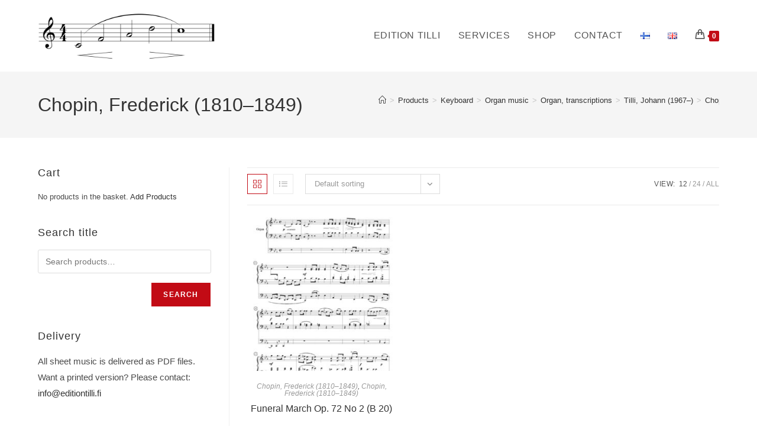

--- FILE ---
content_type: text/html; charset=UTF-8
request_url: https://www.editiontilli.fi/en/tuote-osasto/keyboard/organ-music/organ-transcriptions/tilli-johann-1967-en-organ-transcriptions/chopin-frederick-1810-1849-en-tilli-johann-1967-en-organ-transcriptions/?products-per-page=12
body_size: 20966
content:
<!DOCTYPE html>
<html class="html" lang="en-GB">
<head>
	<meta charset="UTF-8">
	<link rel="profile" href="https://gmpg.org/xfn/11">

	<meta name='robots' content='index, follow, max-image-preview:large, max-snippet:-1, max-video-preview:-1' />
<link rel="alternate" href="https://www.editiontilli.fi/fi/tuote-osasto/kosketinsoittimet/urkumusiikki/urut-transkriptiot/tilli-johann-1967-fi-urut-transkriptiot-fi/chopin-frederick-1810-1849-fi-tilli-johann-1967-fi-urut-transkriptiot-fi/" hreflang="fi" />
<link rel="alternate" href="https://www.editiontilli.fi/en/tuote-osasto/keyboard/organ-music/organ-transcriptions/tilli-johann-1967-en-organ-transcriptions/chopin-frederick-1810-1849-en-tilli-johann-1967-en-organ-transcriptions/" hreflang="en" />
<meta name="viewport" content="width=device-width, initial-scale=1">
	<!-- This site is optimized with the Yoast SEO plugin v26.7 - https://yoast.com/wordpress/plugins/seo/ -->
	<title>Chopin, Frederick (1810–1849) - Edition Tilli</title>
	<link rel="canonical" href="https://www.editiontilli.fi/en/tuote-osasto/keyboard/organ-music/organ-transcriptions/tilli-johann-1967-en-organ-transcriptions/chopin-frederick-1810-1849-en-tilli-johann-1967-en-organ-transcriptions/" />
	<meta property="og:locale" content="en_GB" />
	<meta property="og:locale:alternate" content="fi_FI" />
	<meta property="og:type" content="article" />
	<meta property="og:title" content="Chopin, Frederick (1810–1849) - Edition Tilli" />
	<meta property="og:url" content="https://www.editiontilli.fi/en/tuote-osasto/keyboard/organ-music/organ-transcriptions/tilli-johann-1967-en-organ-transcriptions/chopin-frederick-1810-1849-en-tilli-johann-1967-en-organ-transcriptions/" />
	<meta property="og:site_name" content="Edition Tilli" />
	<meta name="twitter:card" content="summary_large_image" />
	<script type="application/ld+json" class="yoast-schema-graph">{"@context":"https://schema.org","@graph":[{"@type":"CollectionPage","@id":"https://www.editiontilli.fi/en/tuote-osasto/keyboard/organ-music/organ-transcriptions/tilli-johann-1967-en-organ-transcriptions/chopin-frederick-1810-1849-en-tilli-johann-1967-en-organ-transcriptions/","url":"https://www.editiontilli.fi/en/tuote-osasto/keyboard/organ-music/organ-transcriptions/tilli-johann-1967-en-organ-transcriptions/chopin-frederick-1810-1849-en-tilli-johann-1967-en-organ-transcriptions/","name":"Chopin, Frederick (1810–1849) - Edition Tilli","isPartOf":{"@id":"https://www.editiontilli.fi/en/edition-tilli-2/#website"},"primaryImageOfPage":{"@id":"https://www.editiontilli.fi/en/tuote-osasto/keyboard/organ-music/organ-transcriptions/tilli-johann-1967-en-organ-transcriptions/chopin-frederick-1810-1849-en-tilli-johann-1967-en-organ-transcriptions/#primaryimage"},"image":{"@id":"https://www.editiontilli.fi/en/tuote-osasto/keyboard/organ-music/organ-transcriptions/tilli-johann-1967-en-organ-transcriptions/chopin-frederick-1810-1849-en-tilli-johann-1967-en-organ-transcriptions/#primaryimage"},"thumbnailUrl":"https://www.editiontilli.fi/wp-content/uploads/2023/01/funeral_march_op._72_no_2_et_788_eka_2208_ec7.jpg","breadcrumb":{"@id":"https://www.editiontilli.fi/en/tuote-osasto/keyboard/organ-music/organ-transcriptions/tilli-johann-1967-en-organ-transcriptions/chopin-frederick-1810-1849-en-tilli-johann-1967-en-organ-transcriptions/#breadcrumb"},"inLanguage":"en-GB"},{"@type":"ImageObject","inLanguage":"en-GB","@id":"https://www.editiontilli.fi/en/tuote-osasto/keyboard/organ-music/organ-transcriptions/tilli-johann-1967-en-organ-transcriptions/chopin-frederick-1810-1849-en-tilli-johann-1967-en-organ-transcriptions/#primaryimage","url":"https://www.editiontilli.fi/wp-content/uploads/2023/01/funeral_march_op._72_no_2_et_788_eka_2208_ec7.jpg","contentUrl":"https://www.editiontilli.fi/wp-content/uploads/2023/01/funeral_march_op._72_no_2_et_788_eka_2208_ec7.jpg","width":1654,"height":2339},{"@type":"BreadcrumbList","@id":"https://www.editiontilli.fi/en/tuote-osasto/keyboard/organ-music/organ-transcriptions/tilli-johann-1967-en-organ-transcriptions/chopin-frederick-1810-1849-en-tilli-johann-1967-en-organ-transcriptions/#breadcrumb","itemListElement":[{"@type":"ListItem","position":1,"name":"Main","item":"https://www.editiontilli.fi/en/edition-tilli-2/"},{"@type":"ListItem","position":2,"name":"Keyboard","item":"https://www.editiontilli.fi/en/tuote-osasto/keyboard/"},{"@type":"ListItem","position":3,"name":"Organ music","item":"https://www.editiontilli.fi/en/tuote-osasto/keyboard/organ-music/"},{"@type":"ListItem","position":4,"name":"Organ, transcriptions","item":"https://www.editiontilli.fi/en/tuote-osasto/keyboard/organ-music/organ-transcriptions/"},{"@type":"ListItem","position":5,"name":"Tilli, Johann (1967–)","item":"https://www.editiontilli.fi/en/tuote-osasto/keyboard/organ-music/organ-transcriptions/tilli-johann-1967-en-organ-transcriptions/"},{"@type":"ListItem","position":6,"name":"Chopin, Frederick (1810–1849)"}]},{"@type":"WebSite","@id":"https://www.editiontilli.fi/en/edition-tilli-2/#website","url":"https://www.editiontilli.fi/en/edition-tilli-2/","name":"Edition Tilli","description":"Finnish publishing company for classical music","publisher":{"@id":"https://www.editiontilli.fi/en/edition-tilli-2/#organization"},"potentialAction":[{"@type":"SearchAction","target":{"@type":"EntryPoint","urlTemplate":"https://www.editiontilli.fi/en/edition-tilli-2/?s={search_term_string}"},"query-input":{"@type":"PropertyValueSpecification","valueRequired":true,"valueName":"search_term_string"}}],"inLanguage":"en-GB"},{"@type":"Organization","@id":"https://www.editiontilli.fi/en/edition-tilli-2/#organization","name":"Edition Tilli Oy","url":"https://www.editiontilli.fi/en/edition-tilli-2/","logo":{"@type":"ImageObject","inLanguage":"en-GB","@id":"https://www.editiontilli.fi/en/edition-tilli-2/#/schema/logo/image/","url":"https://www.editiontilli.fi/wp-content/uploads/2017/02/edition-tilli-logo-scaled.jpg","contentUrl":"https://www.editiontilli.fi/wp-content/uploads/2017/02/edition-tilli-logo-scaled.jpg","width":2560,"height":794,"caption":"Edition Tilli Oy"},"image":{"@id":"https://www.editiontilli.fi/en/edition-tilli-2/#/schema/logo/image/"}}]}</script>
	<!-- / Yoast SEO plugin. -->


<link rel="alternate" type="application/rss+xml" title="Edition Tilli &raquo; Feed" href="https://www.editiontilli.fi/en/feed/" />
<link rel="alternate" type="application/rss+xml" title="Edition Tilli &raquo; Comments Feed" href="https://www.editiontilli.fi/en/comments/feed/" />
<link rel="alternate" type="application/rss+xml" title="Edition Tilli &raquo; Chopin, Frederick (1810–1849) Category Feed" href="https://www.editiontilli.fi/en/tuote-osasto/keyboard/organ-music/organ-transcriptions/tilli-johann-1967-en-organ-transcriptions/chopin-frederick-1810-1849-en-tilli-johann-1967-en-organ-transcriptions/feed/" />
<style id='wp-img-auto-sizes-contain-inline-css'>
img:is([sizes=auto i],[sizes^="auto," i]){contain-intrinsic-size:3000px 1500px}
/*# sourceURL=wp-img-auto-sizes-contain-inline-css */
</style>
<link rel='stylesheet' id='woo-conditional-shipping-blocks-style-css' href='https://www.editiontilli.fi/wp-content/plugins/conditional-shipping-for-woocommerce/frontend/css/woo-conditional-shipping.css?ver=3.6.0.free' media='all' />
<style id='wp-emoji-styles-inline-css'>

	img.wp-smiley, img.emoji {
		display: inline !important;
		border: none !important;
		box-shadow: none !important;
		height: 1em !important;
		width: 1em !important;
		margin: 0 0.07em !important;
		vertical-align: -0.1em !important;
		background: none !important;
		padding: 0 !important;
	}
/*# sourceURL=wp-emoji-styles-inline-css */
</style>
<link rel='stylesheet' id='wp-block-library-css' href='https://www.editiontilli.fi/wp-includes/css/dist/block-library/style.min.css?ver=6.9' media='all' />
<style id='wp-block-library-theme-inline-css'>
.wp-block-audio :where(figcaption){color:#555;font-size:13px;text-align:center}.is-dark-theme .wp-block-audio :where(figcaption){color:#ffffffa6}.wp-block-audio{margin:0 0 1em}.wp-block-code{border:1px solid #ccc;border-radius:4px;font-family:Menlo,Consolas,monaco,monospace;padding:.8em 1em}.wp-block-embed :where(figcaption){color:#555;font-size:13px;text-align:center}.is-dark-theme .wp-block-embed :where(figcaption){color:#ffffffa6}.wp-block-embed{margin:0 0 1em}.blocks-gallery-caption{color:#555;font-size:13px;text-align:center}.is-dark-theme .blocks-gallery-caption{color:#ffffffa6}:root :where(.wp-block-image figcaption){color:#555;font-size:13px;text-align:center}.is-dark-theme :root :where(.wp-block-image figcaption){color:#ffffffa6}.wp-block-image{margin:0 0 1em}.wp-block-pullquote{border-bottom:4px solid;border-top:4px solid;color:currentColor;margin-bottom:1.75em}.wp-block-pullquote :where(cite),.wp-block-pullquote :where(footer),.wp-block-pullquote__citation{color:currentColor;font-size:.8125em;font-style:normal;text-transform:uppercase}.wp-block-quote{border-left:.25em solid;margin:0 0 1.75em;padding-left:1em}.wp-block-quote cite,.wp-block-quote footer{color:currentColor;font-size:.8125em;font-style:normal;position:relative}.wp-block-quote:where(.has-text-align-right){border-left:none;border-right:.25em solid;padding-left:0;padding-right:1em}.wp-block-quote:where(.has-text-align-center){border:none;padding-left:0}.wp-block-quote.is-large,.wp-block-quote.is-style-large,.wp-block-quote:where(.is-style-plain){border:none}.wp-block-search .wp-block-search__label{font-weight:700}.wp-block-search__button{border:1px solid #ccc;padding:.375em .625em}:where(.wp-block-group.has-background){padding:1.25em 2.375em}.wp-block-separator.has-css-opacity{opacity:.4}.wp-block-separator{border:none;border-bottom:2px solid;margin-left:auto;margin-right:auto}.wp-block-separator.has-alpha-channel-opacity{opacity:1}.wp-block-separator:not(.is-style-wide):not(.is-style-dots){width:100px}.wp-block-separator.has-background:not(.is-style-dots){border-bottom:none;height:1px}.wp-block-separator.has-background:not(.is-style-wide):not(.is-style-dots){height:2px}.wp-block-table{margin:0 0 1em}.wp-block-table td,.wp-block-table th{word-break:normal}.wp-block-table :where(figcaption){color:#555;font-size:13px;text-align:center}.is-dark-theme .wp-block-table :where(figcaption){color:#ffffffa6}.wp-block-video :where(figcaption){color:#555;font-size:13px;text-align:center}.is-dark-theme .wp-block-video :where(figcaption){color:#ffffffa6}.wp-block-video{margin:0 0 1em}:root :where(.wp-block-template-part.has-background){margin-bottom:0;margin-top:0;padding:1.25em 2.375em}
/*# sourceURL=/wp-includes/css/dist/block-library/theme.min.css */
</style>
<style id='classic-theme-styles-inline-css'>
/*! This file is auto-generated */
.wp-block-button__link{color:#fff;background-color:#32373c;border-radius:9999px;box-shadow:none;text-decoration:none;padding:calc(.667em + 2px) calc(1.333em + 2px);font-size:1.125em}.wp-block-file__button{background:#32373c;color:#fff;text-decoration:none}
/*# sourceURL=/wp-includes/css/classic-themes.min.css */
</style>
<style id='global-styles-inline-css'>
:root{--wp--preset--aspect-ratio--square: 1;--wp--preset--aspect-ratio--4-3: 4/3;--wp--preset--aspect-ratio--3-4: 3/4;--wp--preset--aspect-ratio--3-2: 3/2;--wp--preset--aspect-ratio--2-3: 2/3;--wp--preset--aspect-ratio--16-9: 16/9;--wp--preset--aspect-ratio--9-16: 9/16;--wp--preset--color--black: #000000;--wp--preset--color--cyan-bluish-gray: #abb8c3;--wp--preset--color--white: #ffffff;--wp--preset--color--pale-pink: #f78da7;--wp--preset--color--vivid-red: #cf2e2e;--wp--preset--color--luminous-vivid-orange: #ff6900;--wp--preset--color--luminous-vivid-amber: #fcb900;--wp--preset--color--light-green-cyan: #7bdcb5;--wp--preset--color--vivid-green-cyan: #00d084;--wp--preset--color--pale-cyan-blue: #8ed1fc;--wp--preset--color--vivid-cyan-blue: #0693e3;--wp--preset--color--vivid-purple: #9b51e0;--wp--preset--gradient--vivid-cyan-blue-to-vivid-purple: linear-gradient(135deg,rgb(6,147,227) 0%,rgb(155,81,224) 100%);--wp--preset--gradient--light-green-cyan-to-vivid-green-cyan: linear-gradient(135deg,rgb(122,220,180) 0%,rgb(0,208,130) 100%);--wp--preset--gradient--luminous-vivid-amber-to-luminous-vivid-orange: linear-gradient(135deg,rgb(252,185,0) 0%,rgb(255,105,0) 100%);--wp--preset--gradient--luminous-vivid-orange-to-vivid-red: linear-gradient(135deg,rgb(255,105,0) 0%,rgb(207,46,46) 100%);--wp--preset--gradient--very-light-gray-to-cyan-bluish-gray: linear-gradient(135deg,rgb(238,238,238) 0%,rgb(169,184,195) 100%);--wp--preset--gradient--cool-to-warm-spectrum: linear-gradient(135deg,rgb(74,234,220) 0%,rgb(151,120,209) 20%,rgb(207,42,186) 40%,rgb(238,44,130) 60%,rgb(251,105,98) 80%,rgb(254,248,76) 100%);--wp--preset--gradient--blush-light-purple: linear-gradient(135deg,rgb(255,206,236) 0%,rgb(152,150,240) 100%);--wp--preset--gradient--blush-bordeaux: linear-gradient(135deg,rgb(254,205,165) 0%,rgb(254,45,45) 50%,rgb(107,0,62) 100%);--wp--preset--gradient--luminous-dusk: linear-gradient(135deg,rgb(255,203,112) 0%,rgb(199,81,192) 50%,rgb(65,88,208) 100%);--wp--preset--gradient--pale-ocean: linear-gradient(135deg,rgb(255,245,203) 0%,rgb(182,227,212) 50%,rgb(51,167,181) 100%);--wp--preset--gradient--electric-grass: linear-gradient(135deg,rgb(202,248,128) 0%,rgb(113,206,126) 100%);--wp--preset--gradient--midnight: linear-gradient(135deg,rgb(2,3,129) 0%,rgb(40,116,252) 100%);--wp--preset--font-size--small: 13px;--wp--preset--font-size--medium: 20px;--wp--preset--font-size--large: 36px;--wp--preset--font-size--x-large: 42px;--wp--preset--spacing--20: 0.44rem;--wp--preset--spacing--30: 0.67rem;--wp--preset--spacing--40: 1rem;--wp--preset--spacing--50: 1.5rem;--wp--preset--spacing--60: 2.25rem;--wp--preset--spacing--70: 3.38rem;--wp--preset--spacing--80: 5.06rem;--wp--preset--shadow--natural: 6px 6px 9px rgba(0, 0, 0, 0.2);--wp--preset--shadow--deep: 12px 12px 50px rgba(0, 0, 0, 0.4);--wp--preset--shadow--sharp: 6px 6px 0px rgba(0, 0, 0, 0.2);--wp--preset--shadow--outlined: 6px 6px 0px -3px rgb(255, 255, 255), 6px 6px rgb(0, 0, 0);--wp--preset--shadow--crisp: 6px 6px 0px rgb(0, 0, 0);}:where(.is-layout-flex){gap: 0.5em;}:where(.is-layout-grid){gap: 0.5em;}body .is-layout-flex{display: flex;}.is-layout-flex{flex-wrap: wrap;align-items: center;}.is-layout-flex > :is(*, div){margin: 0;}body .is-layout-grid{display: grid;}.is-layout-grid > :is(*, div){margin: 0;}:where(.wp-block-columns.is-layout-flex){gap: 2em;}:where(.wp-block-columns.is-layout-grid){gap: 2em;}:where(.wp-block-post-template.is-layout-flex){gap: 1.25em;}:where(.wp-block-post-template.is-layout-grid){gap: 1.25em;}.has-black-color{color: var(--wp--preset--color--black) !important;}.has-cyan-bluish-gray-color{color: var(--wp--preset--color--cyan-bluish-gray) !important;}.has-white-color{color: var(--wp--preset--color--white) !important;}.has-pale-pink-color{color: var(--wp--preset--color--pale-pink) !important;}.has-vivid-red-color{color: var(--wp--preset--color--vivid-red) !important;}.has-luminous-vivid-orange-color{color: var(--wp--preset--color--luminous-vivid-orange) !important;}.has-luminous-vivid-amber-color{color: var(--wp--preset--color--luminous-vivid-amber) !important;}.has-light-green-cyan-color{color: var(--wp--preset--color--light-green-cyan) !important;}.has-vivid-green-cyan-color{color: var(--wp--preset--color--vivid-green-cyan) !important;}.has-pale-cyan-blue-color{color: var(--wp--preset--color--pale-cyan-blue) !important;}.has-vivid-cyan-blue-color{color: var(--wp--preset--color--vivid-cyan-blue) !important;}.has-vivid-purple-color{color: var(--wp--preset--color--vivid-purple) !important;}.has-black-background-color{background-color: var(--wp--preset--color--black) !important;}.has-cyan-bluish-gray-background-color{background-color: var(--wp--preset--color--cyan-bluish-gray) !important;}.has-white-background-color{background-color: var(--wp--preset--color--white) !important;}.has-pale-pink-background-color{background-color: var(--wp--preset--color--pale-pink) !important;}.has-vivid-red-background-color{background-color: var(--wp--preset--color--vivid-red) !important;}.has-luminous-vivid-orange-background-color{background-color: var(--wp--preset--color--luminous-vivid-orange) !important;}.has-luminous-vivid-amber-background-color{background-color: var(--wp--preset--color--luminous-vivid-amber) !important;}.has-light-green-cyan-background-color{background-color: var(--wp--preset--color--light-green-cyan) !important;}.has-vivid-green-cyan-background-color{background-color: var(--wp--preset--color--vivid-green-cyan) !important;}.has-pale-cyan-blue-background-color{background-color: var(--wp--preset--color--pale-cyan-blue) !important;}.has-vivid-cyan-blue-background-color{background-color: var(--wp--preset--color--vivid-cyan-blue) !important;}.has-vivid-purple-background-color{background-color: var(--wp--preset--color--vivid-purple) !important;}.has-black-border-color{border-color: var(--wp--preset--color--black) !important;}.has-cyan-bluish-gray-border-color{border-color: var(--wp--preset--color--cyan-bluish-gray) !important;}.has-white-border-color{border-color: var(--wp--preset--color--white) !important;}.has-pale-pink-border-color{border-color: var(--wp--preset--color--pale-pink) !important;}.has-vivid-red-border-color{border-color: var(--wp--preset--color--vivid-red) !important;}.has-luminous-vivid-orange-border-color{border-color: var(--wp--preset--color--luminous-vivid-orange) !important;}.has-luminous-vivid-amber-border-color{border-color: var(--wp--preset--color--luminous-vivid-amber) !important;}.has-light-green-cyan-border-color{border-color: var(--wp--preset--color--light-green-cyan) !important;}.has-vivid-green-cyan-border-color{border-color: var(--wp--preset--color--vivid-green-cyan) !important;}.has-pale-cyan-blue-border-color{border-color: var(--wp--preset--color--pale-cyan-blue) !important;}.has-vivid-cyan-blue-border-color{border-color: var(--wp--preset--color--vivid-cyan-blue) !important;}.has-vivid-purple-border-color{border-color: var(--wp--preset--color--vivid-purple) !important;}.has-vivid-cyan-blue-to-vivid-purple-gradient-background{background: var(--wp--preset--gradient--vivid-cyan-blue-to-vivid-purple) !important;}.has-light-green-cyan-to-vivid-green-cyan-gradient-background{background: var(--wp--preset--gradient--light-green-cyan-to-vivid-green-cyan) !important;}.has-luminous-vivid-amber-to-luminous-vivid-orange-gradient-background{background: var(--wp--preset--gradient--luminous-vivid-amber-to-luminous-vivid-orange) !important;}.has-luminous-vivid-orange-to-vivid-red-gradient-background{background: var(--wp--preset--gradient--luminous-vivid-orange-to-vivid-red) !important;}.has-very-light-gray-to-cyan-bluish-gray-gradient-background{background: var(--wp--preset--gradient--very-light-gray-to-cyan-bluish-gray) !important;}.has-cool-to-warm-spectrum-gradient-background{background: var(--wp--preset--gradient--cool-to-warm-spectrum) !important;}.has-blush-light-purple-gradient-background{background: var(--wp--preset--gradient--blush-light-purple) !important;}.has-blush-bordeaux-gradient-background{background: var(--wp--preset--gradient--blush-bordeaux) !important;}.has-luminous-dusk-gradient-background{background: var(--wp--preset--gradient--luminous-dusk) !important;}.has-pale-ocean-gradient-background{background: var(--wp--preset--gradient--pale-ocean) !important;}.has-electric-grass-gradient-background{background: var(--wp--preset--gradient--electric-grass) !important;}.has-midnight-gradient-background{background: var(--wp--preset--gradient--midnight) !important;}.has-small-font-size{font-size: var(--wp--preset--font-size--small) !important;}.has-medium-font-size{font-size: var(--wp--preset--font-size--medium) !important;}.has-large-font-size{font-size: var(--wp--preset--font-size--large) !important;}.has-x-large-font-size{font-size: var(--wp--preset--font-size--x-large) !important;}
:where(.wp-block-post-template.is-layout-flex){gap: 1.25em;}:where(.wp-block-post-template.is-layout-grid){gap: 1.25em;}
:where(.wp-block-term-template.is-layout-flex){gap: 1.25em;}:where(.wp-block-term-template.is-layout-grid){gap: 1.25em;}
:where(.wp-block-columns.is-layout-flex){gap: 2em;}:where(.wp-block-columns.is-layout-grid){gap: 2em;}
:root :where(.wp-block-pullquote){font-size: 1.5em;line-height: 1.6;}
/*# sourceURL=global-styles-inline-css */
</style>
<link rel='stylesheet' id='widgetopts-styles-css' href='https://www.editiontilli.fi/wp-content/plugins/widget-options/assets/css/widget-options.css?ver=4.1.3' media='all' />
<style id='woocommerce-inline-inline-css'>
.woocommerce form .form-row .required { visibility: visible; }
/*# sourceURL=woocommerce-inline-inline-css */
</style>
<link rel='stylesheet' id='woo_conditional_shipping_css-css' href='https://www.editiontilli.fi/wp-content/plugins/conditional-shipping-for-woocommerce/includes/frontend/../../frontend/css/woo-conditional-shipping.css?ver=3.6.0.free' media='all' />
<link rel='stylesheet' id='dashicons-css' href='https://www.editiontilli.fi/wp-includes/css/dashicons.min.css?ver=6.9' media='all' />
<link rel='stylesheet' id='oceanwp-woo-mini-cart-css' href='https://www.editiontilli.fi/wp-content/themes/oceanwp/assets/css/woo/woo-mini-cart.min.css?ver=6.9' media='all' />
<link rel='stylesheet' id='font-awesome-css' href='https://www.editiontilli.fi/wp-content/themes/oceanwp/assets/fonts/fontawesome/css/all.min.css?ver=6.7.2' media='all' />
<link rel='stylesheet' id='simple-line-icons-css' href='https://www.editiontilli.fi/wp-content/themes/oceanwp/assets/css/third/simple-line-icons.min.css?ver=2.4.0' media='all' />
<link rel='stylesheet' id='oceanwp-style-css' href='https://www.editiontilli.fi/wp-content/themes/oceanwp/assets/css/style.min.css?ver=3.4.1.1676552365' media='all' />
<link rel='stylesheet' id='oceanwp-woocommerce-css' href='https://www.editiontilli.fi/wp-content/themes/oceanwp/assets/css/woo/woocommerce.min.css?ver=6.9' media='all' />
<link rel='stylesheet' id='oceanwp-woo-star-font-css' href='https://www.editiontilli.fi/wp-content/themes/oceanwp/assets/css/woo/woo-star-font.min.css?ver=6.9' media='all' />
<link rel='stylesheet' id='elementor-frontend-css' href='https://www.editiontilli.fi/wp-content/plugins/elementor/assets/css/frontend.min.css?ver=3.34.1' media='all' />
<link rel='stylesheet' id='eael-general-css' href='https://www.editiontilli.fi/wp-content/plugins/essential-addons-for-elementor-lite/assets/front-end/css/view/general.min.css?ver=6.5.7' media='all' />
<link rel='stylesheet' id='oe-widgets-style-css' href='https://www.editiontilli.fi/wp-content/plugins/ocean-extra/assets/css/widgets.css?ver=6.9' media='all' />
<script src="https://www.editiontilli.fi/wp-includes/js/jquery/jquery.min.js?ver=3.7.1" id="jquery-core-js"></script>
<script src="https://www.editiontilli.fi/wp-includes/js/jquery/jquery-migrate.min.js?ver=3.4.1" id="jquery-migrate-js"></script>
<script src="https://www.editiontilli.fi/wp-content/plugins/woocommerce/assets/js/jquery-blockui/jquery.blockUI.min.js?ver=2.7.0-wc.10.4.3" id="wc-jquery-blockui-js" defer data-wp-strategy="defer"></script>
<script id="wc-add-to-cart-js-extra">
var wc_add_to_cart_params = {"ajax_url":"/wp-admin/admin-ajax.php","wc_ajax_url":"/en/?wc-ajax=%%endpoint%%","i18n_view_cart":"View basket","cart_url":"https://www.editiontilli.fi/en/cart/","is_cart":"","cart_redirect_after_add":"no"};
//# sourceURL=wc-add-to-cart-js-extra
</script>
<script src="https://www.editiontilli.fi/wp-content/plugins/woocommerce/assets/js/frontend/add-to-cart.min.js?ver=10.4.3" id="wc-add-to-cart-js" defer data-wp-strategy="defer"></script>
<script src="https://www.editiontilli.fi/wp-content/plugins/woocommerce/assets/js/js-cookie/js.cookie.min.js?ver=2.1.4-wc.10.4.3" id="wc-js-cookie-js" defer data-wp-strategy="defer"></script>
<script id="woocommerce-js-extra">
var woocommerce_params = {"ajax_url":"/wp-admin/admin-ajax.php","wc_ajax_url":"/en/?wc-ajax=%%endpoint%%","i18n_password_show":"Show password","i18n_password_hide":"Hide password"};
//# sourceURL=woocommerce-js-extra
</script>
<script src="https://www.editiontilli.fi/wp-content/plugins/woocommerce/assets/js/frontend/woocommerce.min.js?ver=10.4.3" id="woocommerce-js" defer data-wp-strategy="defer"></script>
<script id="woo-conditional-shipping-js-js-extra">
var conditional_shipping_settings = {"trigger_fields":[]};
//# sourceURL=woo-conditional-shipping-js-js-extra
</script>
<script src="https://www.editiontilli.fi/wp-content/plugins/conditional-shipping-for-woocommerce/includes/frontend/../../frontend/js/woo-conditional-shipping.js?ver=3.6.0.free" id="woo-conditional-shipping-js-js"></script>
<script id="wc-cart-fragments-js-extra">
var wc_cart_fragments_params = {"ajax_url":"/wp-admin/admin-ajax.php","wc_ajax_url":"/en/?wc-ajax=%%endpoint%%","cart_hash_key":"wc_cart_hash_6690c1424b0d96ff435a98a39aefbe02","fragment_name":"wc_fragments_6690c1424b0d96ff435a98a39aefbe02","request_timeout":"5000"};
//# sourceURL=wc-cart-fragments-js-extra
</script>
<script src="https://www.editiontilli.fi/wp-content/plugins/woocommerce/assets/js/frontend/cart-fragments.min.js?ver=10.4.3" id="wc-cart-fragments-js" defer data-wp-strategy="defer"></script>
<link rel="https://api.w.org/" href="https://www.editiontilli.fi/wp-json/" /><link rel="alternate" title="JSON" type="application/json" href="https://www.editiontilli.fi/wp-json/wp/v2/product_cat/2802" /><link rel="EditURI" type="application/rsd+xml" title="RSD" href="https://www.editiontilli.fi/xmlrpc.php?rsd" />
<meta name="generator" content="WordPress 6.9" />
<meta name="generator" content="WooCommerce 10.4.3" />
            <style type="text/css">
                .paytrail-provider-group {
                    background-color: #ebebeb !important;
                    color: #515151 !important;
                }
                .paytrail-provider-group.selected {
                    background-color: #33798d !important;
                    color: #ffffff !important;
                }
                .paytrail-provider-group.selected div {
                    color: #ffffff !important;
                }
                .paytrail-provider-group:hover {
                    background-color: #d0d0d0 !important;
                    color: #515151 !important;
                }
                .paytrail-provider-group.selected:hover {
                    background-color: #33798d !important;
                    color: #ffffff !important;
                }
                .woocommerce-checkout #payment .paytrail-woocommerce-payment-fields--list-item--input:checked+.paytrail-woocommerce-payment-fields--list-item--wrapper, .woocommerce-checkout #payment .paytrail-woocommerce-payment-fields--list-item:hover .paytrail-woocommerce-payment-fields--list-item--wrapper {
                    border: 2px solid #33798d !important;
                }
                .woocommerce-checkout #payment ul.payment_methods li.paytrail-woocommerce-payment-fields--list-item .paytrail-woocommerce-payment-fields--list-item--wrapper:hover {
                    border: 2px solid #5399ad !important;
                }
            </style>
        <!-- Analytics by WP Statistics - https://wp-statistics.com -->
	<noscript><style>.woocommerce-product-gallery{ opacity: 1 !important; }</style></noscript>
	<meta name="generator" content="Elementor 3.34.1; features: additional_custom_breakpoints; settings: css_print_method-external, google_font-enabled, font_display-swap">
			<style>
				.e-con.e-parent:nth-of-type(n+4):not(.e-lazyloaded):not(.e-no-lazyload),
				.e-con.e-parent:nth-of-type(n+4):not(.e-lazyloaded):not(.e-no-lazyload) * {
					background-image: none !important;
				}
				@media screen and (max-height: 1024px) {
					.e-con.e-parent:nth-of-type(n+3):not(.e-lazyloaded):not(.e-no-lazyload),
					.e-con.e-parent:nth-of-type(n+3):not(.e-lazyloaded):not(.e-no-lazyload) * {
						background-image: none !important;
					}
				}
				@media screen and (max-height: 640px) {
					.e-con.e-parent:nth-of-type(n+2):not(.e-lazyloaded):not(.e-no-lazyload),
					.e-con.e-parent:nth-of-type(n+2):not(.e-lazyloaded):not(.e-no-lazyload) * {
						background-image: none !important;
					}
				}
			</style>
			<link rel="icon" href="https://www.editiontilli.fi/wp-content/uploads/2017/02/fav-100x100.jpg" sizes="32x32" />
<link rel="icon" href="https://www.editiontilli.fi/wp-content/uploads/2017/02/fav-300x300.jpg" sizes="192x192" />
<link rel="apple-touch-icon" href="https://www.editiontilli.fi/wp-content/uploads/2017/02/fav-180x180.jpg" />
<meta name="msapplication-TileImage" content="https://www.editiontilli.fi/wp-content/uploads/2017/02/fav-300x300.jpg" />
		<style id="wp-custom-css">
			.widget-title{border-width:0 0 0 0;padding-left:0}#copyright{color:#ffffff}.widget_product_categories li a,.widget_layered_nav li a{font-size:15px}.widget_product_categories li a,.widget_layered_nav li a{text-transform:none}.et_info{font-size:13px}.archive .et_info{display:none}		</style>
		<!-- OceanWP CSS -->
<style type="text/css">
/* Colors */.woocommerce-MyAccount-navigation ul li a:before,.woocommerce-checkout .woocommerce-info a,.woocommerce-checkout #payment ul.payment_methods .wc_payment_method>input[type=radio]:first-child:checked+label:before,.woocommerce-checkout #payment .payment_method_paypal .about_paypal,.woocommerce ul.products li.product li.category a:hover,.woocommerce ul.products li.product .button:hover,.woocommerce ul.products li.product .product-inner .added_to_cart:hover,.product_meta .posted_in a:hover,.product_meta .tagged_as a:hover,.woocommerce div.product .woocommerce-tabs ul.tabs li a:hover,.woocommerce div.product .woocommerce-tabs ul.tabs li.active a,.woocommerce .oceanwp-grid-list a.active,.woocommerce .oceanwp-grid-list a:hover,.woocommerce .oceanwp-off-canvas-filter:hover,.widget_shopping_cart ul.cart_list li .owp-grid-wrap .owp-grid a.remove:hover,.widget_product_categories li a:hover ~ .count,.widget_layered_nav li a:hover ~ .count,.woocommerce ul.products li.product:not(.product-category) .woo-entry-buttons li a:hover,a:hover,a.light:hover,.theme-heading .text::before,.theme-heading .text::after,#top-bar-content >a:hover,#top-bar-social li.oceanwp-email a:hover,#site-navigation-wrap .dropdown-menu >li >a:hover,#site-header.medium-header #medium-searchform button:hover,.oceanwp-mobile-menu-icon a:hover,.blog-entry.post .blog-entry-header .entry-title a:hover,.blog-entry.post .blog-entry-readmore a:hover,.blog-entry.thumbnail-entry .blog-entry-category a,ul.meta li a:hover,.dropcap,.single nav.post-navigation .nav-links .title,body .related-post-title a:hover,body #wp-calendar caption,body .contact-info-widget.default i,body .contact-info-widget.big-icons i,body .custom-links-widget .oceanwp-custom-links li a:hover,body .custom-links-widget .oceanwp-custom-links li a:hover:before,body .posts-thumbnails-widget li a:hover,body .social-widget li.oceanwp-email a:hover,.comment-author .comment-meta .comment-reply-link,#respond #cancel-comment-reply-link:hover,#footer-widgets .footer-box a:hover,#footer-bottom a:hover,#footer-bottom #footer-bottom-menu a:hover,.sidr a:hover,.sidr-class-dropdown-toggle:hover,.sidr-class-menu-item-has-children.active >a,.sidr-class-menu-item-has-children.active >a >.sidr-class-dropdown-toggle,input[type=checkbox]:checked:before{color:#c20b15}.woocommerce .oceanwp-grid-list a.active .owp-icon use,.woocommerce .oceanwp-grid-list a:hover .owp-icon use,.single nav.post-navigation .nav-links .title .owp-icon use,.blog-entry.post .blog-entry-readmore a:hover .owp-icon use,body .contact-info-widget.default .owp-icon use,body .contact-info-widget.big-icons .owp-icon use{stroke:#c20b15}.woocommerce div.product div.images .open-image,.wcmenucart-details.count,.woocommerce-message a,.woocommerce-error a,.woocommerce-info a,.woocommerce .widget_price_filter .ui-slider .ui-slider-handle,.woocommerce .widget_price_filter .ui-slider .ui-slider-range,.owp-product-nav li a.owp-nav-link:hover,.woocommerce div.product.owp-tabs-layout-vertical .woocommerce-tabs ul.tabs li a:after,.woocommerce .widget_product_categories li.current-cat >a ~ .count,.woocommerce .widget_product_categories li.current-cat >a:before,.woocommerce .widget_layered_nav li.chosen a ~ .count,.woocommerce .widget_layered_nav li.chosen a:before,#owp-checkout-timeline .active .timeline-wrapper,.bag-style:hover .wcmenucart-cart-icon .wcmenucart-count,.show-cart .wcmenucart-cart-icon .wcmenucart-count,.woocommerce ul.products li.product:not(.product-category) .image-wrap .button,input[type="button"],input[type="reset"],input[type="submit"],button[type="submit"],.button,#site-navigation-wrap .dropdown-menu >li.btn >a >span,.thumbnail:hover i,.thumbnail:hover .link-post-svg-icon,.post-quote-content,.omw-modal .omw-close-modal,body .contact-info-widget.big-icons li:hover i,body .contact-info-widget.big-icons li:hover .owp-icon,body div.wpforms-container-full .wpforms-form input[type=submit],body div.wpforms-container-full .wpforms-form button[type=submit],body div.wpforms-container-full .wpforms-form .wpforms-page-button,.woocommerce-cart .wp-element-button,.woocommerce-checkout .wp-element-button,.wp-block-button__link{background-color:#c20b15}.current-shop-items-dropdown{border-top-color:#c20b15}.woocommerce div.product .woocommerce-tabs ul.tabs li.active a{border-bottom-color:#c20b15}.wcmenucart-details.count:before{border-color:#c20b15}.woocommerce ul.products li.product .button:hover{border-color:#c20b15}.woocommerce ul.products li.product .product-inner .added_to_cart:hover{border-color:#c20b15}.woocommerce div.product .woocommerce-tabs ul.tabs li.active a{border-color:#c20b15}.woocommerce .oceanwp-grid-list a.active{border-color:#c20b15}.woocommerce .oceanwp-grid-list a:hover{border-color:#c20b15}.woocommerce .oceanwp-off-canvas-filter:hover{border-color:#c20b15}.owp-product-nav li a.owp-nav-link:hover{border-color:#c20b15}.widget_shopping_cart_content .buttons .button:first-child:hover{border-color:#c20b15}.widget_shopping_cart ul.cart_list li .owp-grid-wrap .owp-grid a.remove:hover{border-color:#c20b15}.widget_product_categories li a:hover ~ .count{border-color:#c20b15}.woocommerce .widget_product_categories li.current-cat >a ~ .count{border-color:#c20b15}.woocommerce .widget_product_categories li.current-cat >a:before{border-color:#c20b15}.widget_layered_nav li a:hover ~ .count{border-color:#c20b15}.woocommerce .widget_layered_nav li.chosen a ~ .count{border-color:#c20b15}.woocommerce .widget_layered_nav li.chosen a:before{border-color:#c20b15}#owp-checkout-timeline.arrow .active .timeline-wrapper:before{border-top-color:#c20b15;border-bottom-color:#c20b15}#owp-checkout-timeline.arrow .active .timeline-wrapper:after{border-left-color:#c20b15;border-right-color:#c20b15}.bag-style:hover .wcmenucart-cart-icon .wcmenucart-count{border-color:#c20b15}.bag-style:hover .wcmenucart-cart-icon .wcmenucart-count:after{border-color:#c20b15}.show-cart .wcmenucart-cart-icon .wcmenucart-count{border-color:#c20b15}.show-cart .wcmenucart-cart-icon .wcmenucart-count:after{border-color:#c20b15}.woocommerce ul.products li.product:not(.product-category) .woo-product-gallery .active a{border-color:#c20b15}.woocommerce ul.products li.product:not(.product-category) .woo-product-gallery a:hover{border-color:#c20b15}.widget-title{border-color:#c20b15}blockquote{border-color:#c20b15}.wp-block-quote{border-color:#c20b15}#searchform-dropdown{border-color:#c20b15}.dropdown-menu .sub-menu{border-color:#c20b15}.blog-entry.large-entry .blog-entry-readmore a:hover{border-color:#c20b15}.oceanwp-newsletter-form-wrap input[type="email"]:focus{border-color:#c20b15}.social-widget li.oceanwp-email a:hover{border-color:#c20b15}#respond #cancel-comment-reply-link:hover{border-color:#c20b15}body .contact-info-widget.big-icons li:hover i{border-color:#c20b15}body .contact-info-widget.big-icons li:hover .owp-icon{border-color:#c20b15}#footer-widgets .oceanwp-newsletter-form-wrap input[type="email"]:focus{border-color:#c20b15}.woocommerce div.product div.images .open-image:hover,.woocommerce-error a:hover,.woocommerce-info a:hover,.woocommerce-message a:hover,.woocommerce-message a:focus,.woocommerce .button:focus,.woocommerce ul.products li.product:not(.product-category) .image-wrap .button:hover,input[type="button"]:hover,input[type="reset"]:hover,input[type="submit"]:hover,button[type="submit"]:hover,input[type="button"]:focus,input[type="reset"]:focus,input[type="submit"]:focus,button[type="submit"]:focus,.button:hover,.button:focus,#site-navigation-wrap .dropdown-menu >li.btn >a:hover >span,.post-quote-author,.omw-modal .omw-close-modal:hover,body div.wpforms-container-full .wpforms-form input[type=submit]:hover,body div.wpforms-container-full .wpforms-form button[type=submit]:hover,body div.wpforms-container-full .wpforms-form .wpforms-page-button:hover,.woocommerce-cart .wp-element-button:hover,.woocommerce-checkout .wp-element-button:hover,.wp-block-button__link:hover{background-color:#000000}a:hover{color:#c20b15}a:hover .owp-icon use{stroke:#c20b15}body .theme-button,body input[type="submit"],body button[type="submit"],body button,body .button,body div.wpforms-container-full .wpforms-form input[type=submit],body div.wpforms-container-full .wpforms-form button[type=submit],body div.wpforms-container-full .wpforms-form .wpforms-page-button,.woocommerce-cart .wp-element-button,.woocommerce-checkout .wp-element-button,.wp-block-button__link{border-color:#ffffff}body .theme-button:hover,body input[type="submit"]:hover,body button[type="submit"]:hover,body button:hover,body .button:hover,body div.wpforms-container-full .wpforms-form input[type=submit]:hover,body div.wpforms-container-full .wpforms-form input[type=submit]:active,body div.wpforms-container-full .wpforms-form button[type=submit]:hover,body div.wpforms-container-full .wpforms-form button[type=submit]:active,body div.wpforms-container-full .wpforms-form .wpforms-page-button:hover,body div.wpforms-container-full .wpforms-form .wpforms-page-button:active,.woocommerce-cart .wp-element-button:hover,.woocommerce-checkout .wp-element-button:hover,.wp-block-button__link:hover{border-color:#ffffff}/* OceanWP Style Settings CSS */.theme-button,input[type="submit"],button[type="submit"],button,.button,body div.wpforms-container-full .wpforms-form input[type=submit],body div.wpforms-container-full .wpforms-form button[type=submit],body div.wpforms-container-full .wpforms-form .wpforms-page-button{border-style:solid}.theme-button,input[type="submit"],button[type="submit"],button,.button,body div.wpforms-container-full .wpforms-form input[type=submit],body div.wpforms-container-full .wpforms-form button[type=submit],body div.wpforms-container-full .wpforms-form .wpforms-page-button{border-width:1px}form input[type="text"],form input[type="password"],form input[type="email"],form input[type="url"],form input[type="date"],form input[type="month"],form input[type="time"],form input[type="datetime"],form input[type="datetime-local"],form input[type="week"],form input[type="number"],form input[type="search"],form input[type="tel"],form input[type="color"],form select,form textarea,.woocommerce .woocommerce-checkout .select2-container--default .select2-selection--single{border-style:solid}body div.wpforms-container-full .wpforms-form input[type=date],body div.wpforms-container-full .wpforms-form input[type=datetime],body div.wpforms-container-full .wpforms-form input[type=datetime-local],body div.wpforms-container-full .wpforms-form input[type=email],body div.wpforms-container-full .wpforms-form input[type=month],body div.wpforms-container-full .wpforms-form input[type=number],body div.wpforms-container-full .wpforms-form input[type=password],body div.wpforms-container-full .wpforms-form input[type=range],body div.wpforms-container-full .wpforms-form input[type=search],body div.wpforms-container-full .wpforms-form input[type=tel],body div.wpforms-container-full .wpforms-form input[type=text],body div.wpforms-container-full .wpforms-form input[type=time],body div.wpforms-container-full .wpforms-form input[type=url],body div.wpforms-container-full .wpforms-form input[type=week],body div.wpforms-container-full .wpforms-form select,body div.wpforms-container-full .wpforms-form textarea{border-style:solid}form input[type="text"],form input[type="password"],form input[type="email"],form input[type="url"],form input[type="date"],form input[type="month"],form input[type="time"],form input[type="datetime"],form input[type="datetime-local"],form input[type="week"],form input[type="number"],form input[type="search"],form input[type="tel"],form input[type="color"],form select,form textarea{border-radius:3px}body div.wpforms-container-full .wpforms-form input[type=date],body div.wpforms-container-full .wpforms-form input[type=datetime],body div.wpforms-container-full .wpforms-form input[type=datetime-local],body div.wpforms-container-full .wpforms-form input[type=email],body div.wpforms-container-full .wpforms-form input[type=month],body div.wpforms-container-full .wpforms-form input[type=number],body div.wpforms-container-full .wpforms-form input[type=password],body div.wpforms-container-full .wpforms-form input[type=range],body div.wpforms-container-full .wpforms-form input[type=search],body div.wpforms-container-full .wpforms-form input[type=tel],body div.wpforms-container-full .wpforms-form input[type=text],body div.wpforms-container-full .wpforms-form input[type=time],body div.wpforms-container-full .wpforms-form input[type=url],body div.wpforms-container-full .wpforms-form input[type=week],body div.wpforms-container-full .wpforms-form select,body div.wpforms-container-full .wpforms-form textarea{border-radius:3px}/* Header */#site-logo #site-logo-inner,.oceanwp-social-menu .social-menu-inner,#site-header.full_screen-header .menu-bar-inner,.after-header-content .after-header-content-inner{height:120px}#site-navigation-wrap .dropdown-menu >li >a,#site-navigation-wrap .dropdown-menu >li >span.opl-logout-link,.oceanwp-mobile-menu-icon a,.mobile-menu-close,.after-header-content-inner >a{line-height:120px}#site-header.has-header-media .overlay-header-media{background-color:rgba(0,0,0,0.5)}#site-header{border-color:#ffffff}#site-logo #site-logo-inner a img,#site-header.center-header #site-navigation-wrap .middle-site-logo a img{max-width:300px}/* Blog CSS */.ocean-single-post-header ul.meta-item li a:hover{color:#333333}/* Footer Widgets */#footer-widgets{padding:50px 0 40px 0}#footer-widgets{background-color:#333333}#footer-widgets,#footer-widgets p,#footer-widgets li a:before,#footer-widgets .contact-info-widget span.oceanwp-contact-title,#footer-widgets .recent-posts-date,#footer-widgets .recent-posts-comments,#footer-widgets .widget-recent-posts-icons li .fa{color:#ffffff}#footer-widgets li,#footer-widgets #wp-calendar caption,#footer-widgets #wp-calendar th,#footer-widgets #wp-calendar tbody,#footer-widgets .contact-info-widget i,#footer-widgets .oceanwp-newsletter-form-wrap input[type="email"],#footer-widgets .posts-thumbnails-widget li,#footer-widgets .social-widget li a{border-color:#333333}#footer-widgets .contact-info-widget .owp-icon{border-color:#333333}/* Footer Copyright */#footer-bottom{background-color:#686868}/* WooCommerce */.owp-floating-bar form.cart .quantity .minus:hover,.owp-floating-bar form.cart .quantity .plus:hover{color:#ffffff}#owp-checkout-timeline .timeline-step{color:#cccccc}#owp-checkout-timeline .timeline-step{border-color:#cccccc}.woocommerce ul.products li.product .price,.woocommerce ul.products li.product .price .amount{color:#0bc218}.woocommerce ul.products li.product .button,.woocommerce ul.products li.product .product-inner .added_to_cart,.woocommerce ul.products li.product:not(.product-category) .image-wrap .button{background-color:#c20b15}.woocommerce ul.products li.product .button:hover,.woocommerce ul.products li.product .product-inner .added_to_cart:hover,.woocommerce ul.products li.product:not(.product-category) .image-wrap .button:hover{background-color:#a80a34}.woocommerce ul.products li.product .button,.woocommerce ul.products li.product .product-inner .added_to_cart,.woocommerce ul.products li.product:not(.product-category) .image-wrap .button{color:#ffffff}.woocommerce ul.products li.product .button:hover,.woocommerce ul.products li.product .product-inner .added_to_cart:hover,.woocommerce ul.products li.product:not(.product-category) .image-wrap .button:hover{color:#ffffff}.woocommerce ul.products li.product .button,.woocommerce ul.products li.product .product-inner .added_to_cart,.woocommerce ul.products li.product:not(.product-category) .image-wrap .button{border-color:#c20b15}.woocommerce ul.products li.product .button:hover,.woocommerce ul.products li.product .product-inner .added_to_cart:hover,.woocommerce ul.products li.product:not(.product-category) .image-wrap .button:hover{border-color:#a80a34}.woocommerce ul.products li.product .button,.woocommerce ul.products li.product .product-inner .added_to_cart{border-style:solid}.woocommerce ul.products li.product .button,.woocommerce ul.products li.product .product-inner .added_to_cart{border-width:5pxpx}/* Typography */body{font-size:14px;line-height:1.8;text-transform:none}h1,h2,h3,h4,h5,h6,.theme-heading,.widget-title,.oceanwp-widget-recent-posts-title,.comment-reply-title,.entry-title,.sidebar-box .widget-title{line-height:1.4;font-weight:400}h1{font-size:33px;line-height:1.4}h2{font-size:20px;line-height:1.4}h3{font-size:18px;line-height:1.4}h4{font-size:17px;line-height:1.4}h5{font-size:14px;line-height:1.4}h6{font-size:15px;line-height:1.4}.page-header .page-header-title,.page-header.background-image-page-header .page-header-title{font-size:32px;line-height:1.4}.page-header .page-subheading{font-size:15px;line-height:1.8}.site-breadcrumbs,.site-breadcrumbs a{font-size:13px;line-height:1.4}#top-bar-content,#top-bar-social-alt{font-size:12px;line-height:1.8}#site-logo a.site-logo-text{font-size:24px;line-height:1.8}#site-navigation-wrap .dropdown-menu >li >a,#site-header.full_screen-header .fs-dropdown-menu >li >a,#site-header.top-header #site-navigation-wrap .dropdown-menu >li >a,#site-header.center-header #site-navigation-wrap .dropdown-menu >li >a,#site-header.medium-header #site-navigation-wrap .dropdown-menu >li >a,.oceanwp-mobile-menu-icon a{font-size:16px;text-transform:uppercase}.dropdown-menu ul li a.menu-link,#site-header.full_screen-header .fs-dropdown-menu ul.sub-menu li a{font-size:12px;line-height:1.2;letter-spacing:.6px}.sidr-class-dropdown-menu li a,a.sidr-class-toggle-sidr-close,#mobile-dropdown ul li a,body #mobile-fullscreen ul li a{font-size:15px;line-height:1.8}.blog-entry.post .blog-entry-header .entry-title a{font-size:24px;line-height:1.4}.ocean-single-post-header .single-post-title{font-size:34px;line-height:1.4;letter-spacing:.6px}.ocean-single-post-header ul.meta-item li,.ocean-single-post-header ul.meta-item li a{font-size:13px;line-height:1.4;letter-spacing:.6px}.ocean-single-post-header .post-author-name,.ocean-single-post-header .post-author-name a{font-size:14px;line-height:1.4;letter-spacing:.6px}.ocean-single-post-header .post-author-description{font-size:12px;line-height:1.4;letter-spacing:.6px}.single-post .entry-title{line-height:1.4;letter-spacing:.6px}.single-post ul.meta li,.single-post ul.meta li a{font-size:14px;line-height:1.4;letter-spacing:.6px}.sidebar-box .widget-title,.sidebar-box.widget_block .wp-block-heading{font-size:18px;line-height:1;letter-spacing:1px;font-weight:500;text-transform:none}.sidebar-box,.footer-box{text-transform:none}#footer-widgets .footer-box .widget-title{font-size:18px;line-height:1;letter-spacing:1px;text-transform:none}#footer-bottom #copyright{font-size:13px;line-height:1}#footer-bottom #footer-bottom-menu{font-size:12px;line-height:1}.woocommerce-store-notice.demo_store{line-height:2;letter-spacing:1.5px}.demo_store .woocommerce-store-notice__dismiss-link{line-height:2;letter-spacing:1.5px}.woocommerce ul.products li.product li.title h2,.woocommerce ul.products li.product li.title a{font-size:16px;line-height:1.5}.woocommerce ul.products li.product li.category,.woocommerce ul.products li.product li.category a{font-size:12px;line-height:1}.woocommerce ul.products li.product .price{font-size:18px;line-height:1}.woocommerce ul.products li.product .button,.woocommerce ul.products li.product .product-inner .added_to_cart{font-size:12px;line-height:1.5;letter-spacing:1px;text-transform:uppercase}.woocommerce ul.products li.owp-woo-cond-notice span,.woocommerce ul.products li.owp-woo-cond-notice a{font-size:16px;line-height:1;letter-spacing:1px;font-weight:600;text-transform:capitalize}.woocommerce div.product .product_title{font-size:24px;line-height:1.4;letter-spacing:.6px}.woocommerce div.product p.price{font-size:36px;line-height:1}.woocommerce .owp-btn-normal .summary form button.button,.woocommerce .owp-btn-big .summary form button.button,.woocommerce .owp-btn-very-big .summary form button.button{font-size:13px;line-height:1.5;letter-spacing:1px;text-transform:uppercase}.woocommerce div.owp-woo-single-cond-notice span,.woocommerce div.owp-woo-single-cond-notice a{font-size:18px;line-height:2;letter-spacing:1.5px;font-weight:600;text-transform:capitalize}.ocean-preloader--active .preloader-after-content{font-size:20px;line-height:1.8;letter-spacing:.6px}
</style></head>

<body class="archive tax-product_cat term-chopin-frederick-1810-1849-en-tilli-johann-1967-en-organ-transcriptions term-2802 wp-custom-logo wp-embed-responsive wp-theme-oceanwp wp-child-theme-oceanwp-child theme-oceanwp woocommerce woocommerce-page woocommerce-no-js oceanwp-theme dropdown-mobile default-breakpoint has-sidebar content-left-sidebar has-breadcrumbs has-grid-list account-original-style elementor-default elementor-kit-7559" itemscope="itemscope" itemtype="https://schema.org/WebPage">

	
	
	<div id="outer-wrap" class="site clr">

		<a class="skip-link screen-reader-text" href="#main">Skip to content</a>

		
		<div id="wrap" class="clr">

			
			
<header id="site-header" class="minimal-header clr" data-height="120" itemscope="itemscope" itemtype="https://schema.org/WPHeader" role="banner">

	
					
			<div id="site-header-inner" class="clr container">

				
				

<div id="site-logo" class="clr" itemscope itemtype="https://schema.org/Brand" >

	
	<div id="site-logo-inner" class="clr">

		<a href="https://www.editiontilli.fi/en/edition-tilli-2/" class="custom-logo-link" rel="home"><img fetchpriority="high" width="2560" height="794" src="https://www.editiontilli.fi/wp-content/uploads/2017/02/edition-tilli-logo-scaled.jpg" class="custom-logo" alt="Edition Tilli" decoding="async" srcset="https://www.editiontilli.fi/wp-content/uploads/2017/02/edition-tilli-logo-scaled.jpg 2560w, https://www.editiontilli.fi/wp-content/uploads/2017/02/edition-tilli-logo-scaled-300x93.jpg 300w, https://www.editiontilli.fi/wp-content/uploads/2017/02/edition-tilli-logo-scaled-1024x318.jpg 1024w, https://www.editiontilli.fi/wp-content/uploads/2017/02/edition-tilli-logo-scaled-768x238.jpg 768w, https://www.editiontilli.fi/wp-content/uploads/2017/02/edition-tilli-logo-scaled-1536x476.jpg 1536w, https://www.editiontilli.fi/wp-content/uploads/2017/02/edition-tilli-logo-scaled-2048x635.jpg 2048w, https://www.editiontilli.fi/wp-content/uploads/2017/02/edition-tilli-logo-scaled-600x186.jpg 600w" sizes="(max-width: 2560px) 100vw, 2560px" /></a>
	</div><!-- #site-logo-inner -->

	
	
</div><!-- #site-logo -->

			<div id="site-navigation-wrap" class="clr">
			
			
			
			<nav id="site-navigation" class="navigation main-navigation clr" itemscope="itemscope" itemtype="https://schema.org/SiteNavigationElement" role="navigation" >

				<ul id="menu-paavalikko-englanti" class="main-menu dropdown-menu sf-menu"><li id="menu-item-44" class="menu-item menu-item-type-post_type menu-item-object-page menu-item-home menu-item-44"><a href="https://www.editiontilli.fi/en/edition-tilli-2/" class="menu-link"><span class="text-wrap">Edition Tilli</span></a></li><li id="menu-item-45" class="menu-item menu-item-type-post_type menu-item-object-page menu-item-45"><a href="https://www.editiontilli.fi/en/services/" class="menu-link"><span class="text-wrap">Services</span></a></li><li id="menu-item-7782" class="menu-item menu-item-type-post_type menu-item-object-page menu-item-7782"><a href="https://www.editiontilli.fi/en/shop/" class="menu-link"><span class="text-wrap">Shop</span></a></li><li id="menu-item-46" class="menu-item menu-item-type-post_type menu-item-object-page menu-item-46"><a href="https://www.editiontilli.fi/en/contact/" class="menu-link"><span class="text-wrap">Contact</span></a></li><li id="menu-item-7643-fi" class="lang-item lang-item-7 lang-item-fi lang-item-first menu-item menu-item-type-custom menu-item-object-custom menu-item-7643-fi"><a href="https://www.editiontilli.fi/fi/tuote-osasto/kosketinsoittimet/urkumusiikki/urut-transkriptiot/tilli-johann-1967-fi-urut-transkriptiot-fi/chopin-frederick-1810-1849-fi-tilli-johann-1967-fi-urut-transkriptiot-fi/" hreflang="fi" lang="fi" class="menu-link"><span class="text-wrap"><img src="[data-uri]" alt="Suomi" width="16" height="11" style="width: 16px; height: 11px;" /></span></a></li><li id="menu-item-7643-en" class="lang-item lang-item-10 lang-item-en current-lang menu-item menu-item-type-custom menu-item-object-custom menu-item-7643-en"><a href="https://www.editiontilli.fi/en/tuote-osasto/keyboard/organ-music/organ-transcriptions/tilli-johann-1967-en-organ-transcriptions/chopin-frederick-1810-1849-en-tilli-johann-1967-en-organ-transcriptions/" hreflang="en-GB" lang="en-GB" class="menu-link"><span class="text-wrap"><img src="[data-uri]" alt="English" width="16" height="11" style="width: 16px; height: 11px;" /></span></a></li>
			<li class="woo-menu-icon wcmenucart-toggle-drop_down toggle-cart-widget">
				
			<a href="https://www.editiontilli.fi/en/cart/" class="wcmenucart">
				<span class="wcmenucart-count"><i class=" icon-handbag" aria-hidden="true" role="img"></i><span class="wcmenucart-details count">0</span></span>
			</a>

												<div class="current-shop-items-dropdown owp-mini-cart clr">
						<div class="current-shop-items-inner clr">
							<div class="widget woocommerce widget_shopping_cart"><div class="widget_shopping_cart_content"></div></div>						</div>
					</div>
							</li>

			</ul>
			</nav><!-- #site-navigation -->

			
			
					</div><!-- #site-navigation-wrap -->
			
		
	
				
	
	<div class="oceanwp-mobile-menu-icon clr mobile-right">

		
		
		
			<a href="https://www.editiontilli.fi/en/cart/" class="wcmenucart">
				<span class="wcmenucart-count"><i class=" icon-handbag" aria-hidden="true" role="img"></i><span class="wcmenucart-details count">0</span></span>
			</a>

			
		<a href="https://www.editiontilli.fi/#mobile-menu-toggle" class="mobile-menu"  aria-label="Mobile Menu">
							<i class="fa fa-bars" aria-hidden="true"></i>
								<span class="oceanwp-text">Menu</span>
				<span class="oceanwp-close-text">Close</span>
						</a>

		
		
		
	</div><!-- #oceanwp-mobile-menu-navbar -->

	

			</div><!-- #site-header-inner -->

			
<div id="mobile-dropdown" class="clr" >

	<nav class="clr" itemscope="itemscope" itemtype="https://schema.org/SiteNavigationElement">

		<ul id="menu-paavalikko-englanti-1" class="menu"><li class="menu-item menu-item-type-post_type menu-item-object-page menu-item-home menu-item-44"><a href="https://www.editiontilli.fi/en/edition-tilli-2/">Edition Tilli</a></li>
<li class="menu-item menu-item-type-post_type menu-item-object-page menu-item-45"><a href="https://www.editiontilli.fi/en/services/">Services</a></li>
<li class="menu-item menu-item-type-post_type menu-item-object-page menu-item-7782"><a href="https://www.editiontilli.fi/en/shop/">Shop</a></li>
<li class="menu-item menu-item-type-post_type menu-item-object-page menu-item-46"><a href="https://www.editiontilli.fi/en/contact/">Contact</a></li>
<li class="lang-item lang-item-7 lang-item-fi lang-item-first menu-item menu-item-type-custom menu-item-object-custom menu-item-7643-fi"><a href="https://www.editiontilli.fi/fi/tuote-osasto/kosketinsoittimet/urkumusiikki/urut-transkriptiot/tilli-johann-1967-fi-urut-transkriptiot-fi/chopin-frederick-1810-1849-fi-tilli-johann-1967-fi-urut-transkriptiot-fi/" hreflang="fi" lang="fi"><img src="[data-uri]" alt="Suomi" width="16" height="11" style="width: 16px; height: 11px;" /></a></li>
<li class="lang-item lang-item-10 lang-item-en current-lang menu-item menu-item-type-custom menu-item-object-custom menu-item-7643-en"><a href="https://www.editiontilli.fi/en/tuote-osasto/keyboard/organ-music/organ-transcriptions/tilli-johann-1967-en-organ-transcriptions/chopin-frederick-1810-1849-en-tilli-johann-1967-en-organ-transcriptions/" hreflang="en-GB" lang="en-GB"><img src="[data-uri]" alt="English" width="16" height="11" style="width: 16px; height: 11px;" /></a></li>

			<li class="woo-menu-icon wcmenucart-toggle-drop_down toggle-cart-widget">
				
			<a href="https://www.editiontilli.fi/en/cart/" class="wcmenucart">
				<span class="wcmenucart-count"><i class=" icon-handbag" aria-hidden="true" role="img"></i><span class="wcmenucart-details count">0</span></span>
			</a>

												<div class="current-shop-items-dropdown owp-mini-cart clr">
						<div class="current-shop-items-inner clr">
							<div class="widget woocommerce widget_shopping_cart"><div class="widget_shopping_cart_content"></div></div>						</div>
					</div>
							</li>

			</ul>
	</nav>

</div>

			
			
		
		
</header><!-- #site-header -->


			
			<main id="main" class="site-main clr"  role="main">

				

<header class="page-header">

	
	<div class="container clr page-header-inner">

		
			<h1 class="page-header-title clr" itemprop="headline">Chopin, Frederick (1810–1849)</h1>

			
		
		<nav role="navigation" aria-label="Breadcrumbs" class="site-breadcrumbs clr position-"><ol class="trail-items" itemscope itemtype="http://schema.org/BreadcrumbList"><meta name="numberOfItems" content="7" /><meta name="itemListOrder" content="Ascending" /><li class="trail-item trail-begin" itemprop="itemListElement" itemscope itemtype="https://schema.org/ListItem"><a href="https://www.editiontilli.fi/en/edition-tilli-2" rel="home" aria-label="Home" itemprop="item"><span itemprop="name"><i class=" icon-home" aria-hidden="true" role="img"></i><span class="breadcrumb-home has-icon">Home</span></span></a><span class="breadcrumb-sep">></span><meta itemprop="position" content="1" /></li><li class="trail-item" itemprop="itemListElement" itemscope itemtype="https://schema.org/ListItem"><a href="https://www.editiontilli.fi/en/shop/" itemprop="item"><span itemprop="name">Products</span></a><span class="breadcrumb-sep">></span><meta itemprop="position" content="2" /></li><li class="trail-item" itemprop="itemListElement" itemscope itemtype="https://schema.org/ListItem"><a href="https://www.editiontilli.fi/en/tuote-osasto/keyboard/" itemprop="item"><span itemprop="name">Keyboard</span></a><span class="breadcrumb-sep">></span><meta itemprop="position" content="3" /></li><li class="trail-item" itemprop="itemListElement" itemscope itemtype="https://schema.org/ListItem"><a href="https://www.editiontilli.fi/en/tuote-osasto/keyboard/organ-music/" itemprop="item"><span itemprop="name">Organ music</span></a><span class="breadcrumb-sep">></span><meta itemprop="position" content="4" /></li><li class="trail-item" itemprop="itemListElement" itemscope itemtype="https://schema.org/ListItem"><a href="https://www.editiontilli.fi/en/tuote-osasto/keyboard/organ-music/organ-transcriptions/" itemprop="item"><span itemprop="name">Organ, transcriptions</span></a><span class="breadcrumb-sep">></span><meta itemprop="position" content="5" /></li><li class="trail-item" itemprop="itemListElement" itemscope itemtype="https://schema.org/ListItem"><a href="https://www.editiontilli.fi/en/tuote-osasto/keyboard/organ-music/organ-transcriptions/tilli-johann-1967-en-organ-transcriptions/" itemprop="item"><span itemprop="name">Tilli, Johann (1967–)</span></a><span class="breadcrumb-sep">></span><meta itemprop="position" content="6" /></li><li class="trail-item trail-end" itemprop="itemListElement" itemscope itemtype="https://schema.org/ListItem"><span itemprop="name"><a href="https://www.editiontilli.fi/en/tuote-osasto/keyboard/organ-music/organ-transcriptions/tilli-johann-1967-en-organ-transcriptions/chopin-frederick-1810-1849-en-tilli-johann-1967-en-organ-transcriptions/">Chopin, Frederick (1810–1849)</a></span><meta itemprop="position" content="7" /></li></ol></nav>
	</div><!-- .page-header-inner -->

	
	
</header><!-- .page-header -->



<div id="content-wrap" class="container clr">

	
	<div id="primary" class="content-area clr">

		
		<div id="content" class="clr site-content">

			
			<article class="entry-content entry clr">
<header class="woocommerce-products-header">
	
	</header>
<div class="woocommerce-notices-wrapper"></div><div class="oceanwp-toolbar clr"><nav class="oceanwp-grid-list"><a href="#" id="oceanwp-grid" title="Grid view" class="active  grid-btn"><i class=" icon-grid" aria-hidden="true" role="img"></i></a><a href="#" id="oceanwp-list" title="List view" class=" list-btn"><i class=" icon-list" aria-hidden="true" role="img"></i></a></nav><form class="woocommerce-ordering" method="get">
		<select
		name="orderby"
		class="orderby"
					aria-label="Shop order"
			>
					<option value="menu_order"  selected='selected'>Default sorting</option>
					<option value="popularity" >Sort by popularity</option>
					<option value="date" >Sort by latest</option>
					<option value="price" >Sort by price: low to high</option>
					<option value="price-desc" >Sort by price: high to low</option>
			</select>
	<input type="hidden" name="paged" value="1" />
	<input type="hidden" name="products-per-page" value="12" /></form>

<ul class="result-count">
	<li class="view-title">View:</li>
	<li><a class="view-first active" href="https://www.editiontilli.fi/en/tuote-osasto/keyboard/organ-music/organ-transcriptions/tilli-johann-1967-en-organ-transcriptions/chopin-frederick-1810-1849-en-tilli-johann-1967-en-organ-transcriptions/?products-per-page=12">12</a></li>
	<li><a class="view-second" href="https://www.editiontilli.fi/en/tuote-osasto/keyboard/organ-music/organ-transcriptions/tilli-johann-1967-en-organ-transcriptions/chopin-frederick-1810-1849-en-tilli-johann-1967-en-organ-transcriptions/?products-per-page=24">24</a></li>
	<li><a class="view-all" href="https://www.editiontilli.fi/en/tuote-osasto/keyboard/organ-music/organ-transcriptions/tilli-johann-1967-en-organ-transcriptions/chopin-frederick-1810-1849-en-tilli-johann-1967-en-organ-transcriptions/?products-per-page=all">All</a></li>
</ul>
</div>
<ul class="products oceanwp-row clr grid tablet-col tablet-2-col mobile-col mobile-1-col">
<li class="entry has-media has-product-nav col span_1_of_3 owp-content-center owp-thumbs-layout-horizontal owp-btn-normal owp-tabs-layout-horizontal has-no-thumbnails product type-product post-9145 status-publish first instock product_cat-chopin-frederick-1810-1849-en-tilli-johann-1967-en-organ-transcriptions product_cat-chopin-frederick-1810-1849-en has-post-thumbnail downloadable virtual taxable purchasable product-type-simple">
	<div class="product-inner clr">
	<div class="woo-entry-image clr">
		<a href="https://www.editiontilli.fi/en/tuote/funeral-march-op-72-no-2-b-20-2/" class="woocommerce-LoopProduct-link"><img loading="lazy" width="300" height="300" src="https://www.editiontilli.fi/wp-content/uploads/2023/01/funeral_march_op._72_no_2_et_788_eka_2208_ec7-300x300.jpg" class="woo-entry-image-main" alt="Funeral March Op. 72 No 2 (B 20)" itemprop="image" decoding="async" srcset="https://www.editiontilli.fi/wp-content/uploads/2023/01/funeral_march_op._72_no_2_et_788_eka_2208_ec7-300x300.jpg 300w, https://www.editiontilli.fi/wp-content/uploads/2023/01/funeral_march_op._72_no_2_et_788_eka_2208_ec7-150x150.jpg 150w, https://www.editiontilli.fi/wp-content/uploads/2023/01/funeral_march_op._72_no_2_et_788_eka_2208_ec7-100x100.jpg 100w" sizes="(max-width: 300px) 100vw, 300px" /></a>	</div><!-- .woo-entry-image -->

<span class="et_info"><strong>Note:</strong> This product is delivered as an electronic PDF file. You will receive a download link in your email immediately after ordering. If you need a printed version, please contact our customer service: <a href="info@editiontilli.fi">info@editiontilli.fi</a></span><ul class="woo-entry-inner clr"><li class="image-wrap">
	<div class="woo-entry-image clr">
		<a href="https://www.editiontilli.fi/en/tuote/funeral-march-op-72-no-2-b-20-2/" class="woocommerce-LoopProduct-link"><img loading="lazy" width="300" height="300" src="https://www.editiontilli.fi/wp-content/uploads/2023/01/funeral_march_op._72_no_2_et_788_eka_2208_ec7-300x300.jpg" class="woo-entry-image-main" alt="Funeral March Op. 72 No 2 (B 20)" itemprop="image" decoding="async" srcset="https://www.editiontilli.fi/wp-content/uploads/2023/01/funeral_march_op._72_no_2_et_788_eka_2208_ec7-300x300.jpg 300w, https://www.editiontilli.fi/wp-content/uploads/2023/01/funeral_march_op._72_no_2_et_788_eka_2208_ec7-150x150.jpg 150w, https://www.editiontilli.fi/wp-content/uploads/2023/01/funeral_march_op._72_no_2_et_788_eka_2208_ec7-100x100.jpg 100w" sizes="(max-width: 300px) 100vw, 300px" /></a>	</div><!-- .woo-entry-image -->

</li><li class="category"><a href="https://www.editiontilli.fi/en/tuote-osasto/keyboard/organ-music/organ-transcriptions/tilli-johann-1967-en-organ-transcriptions/chopin-frederick-1810-1849-en-tilli-johann-1967-en-organ-transcriptions/" rel="tag">Chopin, Frederick (1810–1849)</a>, <a href="https://www.editiontilli.fi/en/tuote-osasto/composers/chopin-frederick-1810-1849-en/" rel="tag">Chopin, Frederick (1810–1849)</a></li><li class="title"><h2><a href="https://www.editiontilli.fi/en/tuote/funeral-march-op-72-no-2-b-20-2/">Funeral March Op. 72 No 2 (B 20)</a></h2></li><li class="price-wrap">
	<span class="price"><span class="woocommerce-Price-amount amount"><bdi>5,70&nbsp;<span class="woocommerce-Price-currencySymbol">&euro;</span></bdi></span> <small class="woocommerce-price-suffix">sis alv 13,5%</small></span>
</li><li class="btn-wrap clr"><a href="/en/tuote-osasto/keyboard/organ-music/organ-transcriptions/tilli-johann-1967-en-organ-transcriptions/chopin-frederick-1810-1849-en-tilli-johann-1967-en-organ-transcriptions/?products-per-page=12&#038;add-to-cart=9145" aria-describedby="woocommerce_loop_add_to_cart_link_describedby_9145" data-quantity="1" class="button product_type_simple add_to_cart_button ajax_add_to_cart" data-product_id="9145" data-product_sku="" aria-label="Add to basket: &ldquo;Funeral March Op. 72 No 2 (B 20)&rdquo;" rel="nofollow" data-success_message="&ldquo;Funeral March Op. 72 No 2 (B 20)&rdquo; has been added to your cart" role="button">Add to basket</a>	<span id="woocommerce_loop_add_to_cart_link_describedby_9145" class="screen-reader-text">
			</span>
</li><li class="woo-desc">Duration 4'15''  4 pages ET 788 Size: A4 comp. 1827</li></ul></div><!-- .product-inner .clr --></li>
</ul>

			</article><!-- #post -->

			
		</div><!-- #content -->

		
	</div><!-- #primary -->

	

<aside id="right-sidebar" class="sidebar-container widget-area sidebar-primary" itemscope="itemscope" itemtype="https://schema.org/WPSideBar" role="complementary" aria-label="Primary Sidebar">

	
	<div id="right-sidebar-inner" class="clr">

		<div id="woocommerce_widget_cart-5" class="widget sidebar-box woocommerce widget_shopping_cart clr"><h4 class="widget-title">Cart</h4><div class="widget_shopping_cart_content"></div></div><div id="woocommerce_product_search-9" class="widget sidebar-box woocommerce widget_product_search clr"><h4 class="widget-title">Search title</h4><form role="search" method="get" class="woocommerce-product-search" action="https://www.editiontilli.fi/en/">
	<label class="screen-reader-text" for="woocommerce-product-search-field-0">Search for:</label>
	<input type="search" id="woocommerce-product-search-field-0" class="search-field" placeholder="Search products&hellip;" value="" name="s" />
	<button type="submit" value="Search" class="">Search</button>
	<input type="hidden" name="post_type" value="product" />
</form>
</div><div id="text-31" class="widget sidebar-box widget_text clr"><h4 class="widget-title">Delivery</h4>			<div class="textwidget"><p><span style="font-size: 15px;">All sheet music is delivered as PDF files. Want a printed version? Please contact: <a href="mailto:info@editiontilli.fi">info@editiontilli.fi</a></span></p>
</div>
		</div><div id="woocommerce_product_categories-6" class="widget sidebar-box woocommerce widget_product_categories clr"><h4 class="widget-title">Categories</h4><ul class="product-categories"><li class="cat-item cat-item-7317"><a href="https://www.editiontilli.fi/en/tuote-osasto/miniature-scores/">Miniature scores</a></li>
<li class="cat-item cat-item-4015"><a href="https://www.editiontilli.fi/en/tuote-osasto/ei-luokiteltu-en/">Ei-luokiteltu</a></li>
<li class="cat-item cat-item-1924"><a href="https://www.editiontilli.fi/en/tuote-osasto/cantatas/">Cantatas</a></li>
<li class="cat-item cat-item-1482"><a href="https://www.editiontilli.fi/en/tuote-osasto/chamber-music/">Chamber music</a></li>
<li class="cat-item cat-item-1828"><a href="https://www.editiontilli.fi/en/tuote-osasto/choir-music/">Choir Music</a></li>
<li class="cat-item cat-item-2118"><a href="https://www.editiontilli.fi/en/tuote-osasto/composers/">Composers</a></li>
<li class="cat-item cat-item-1778"><a href="https://www.editiontilli.fi/en/tuote-osasto/duets/">Duets</a></li>
<li class="cat-item cat-item-1786"><a href="https://www.editiontilli.fi/en/tuote-osasto/finnish-sacred-songs-for-solo-voice/">Finnish sacred songs for solo voice</a></li>
<li class="cat-item cat-item-1472"><a href="https://www.editiontilli.fi/en/tuote-osasto/guitar/">Guitar</a></li>
<li class="cat-item cat-item-1466"><a href="https://www.editiontilli.fi/en/tuote-osasto/harp/">Harp</a></li>
<li class="cat-item cat-item-1474"><a href="https://www.editiontilli.fi/en/tuote-osasto/kantele-en/">Kantele</a></li>
<li class="cat-item cat-item-1082 cat-parent current-cat-parent"><a href="https://www.editiontilli.fi/en/tuote-osasto/keyboard/">Keyboard</a><ul class='children'>
<li class="cat-item cat-item-1316"><a href="https://www.editiontilli.fi/en/tuote-osasto/keyboard/cembalo-en/">Cembalo</a></li>
<li class="cat-item cat-item-1322"><a href="https://www.editiontilli.fi/en/tuote-osasto/keyboard/harmonium/">Harmonium</a></li>
<li class="cat-item cat-item-1178 cat-parent current-cat-parent"><a href="https://www.editiontilli.fi/en/tuote-osasto/keyboard/organ-music/">Organ music</a>	<ul class='children'>
<li class="cat-item cat-item-1180"><a href="https://www.editiontilli.fi/en/tuote-osasto/keyboard/organ-music/organ/">Organ</a></li>
<li class="cat-item cat-item-1300"><a href="https://www.editiontilli.fi/en/tuote-osasto/keyboard/organ-music/organ-instrument/">Organ + instrument</a></li>
<li class="cat-item cat-item-1296"><a href="https://www.editiontilli.fi/en/tuote-osasto/keyboard/organ-music/organ-4-hands/">Organ 4 hands</a></li>
<li class="cat-item cat-item-1290 cat-parent current-cat-parent"><a href="https://www.editiontilli.fi/en/tuote-osasto/keyboard/organ-music/organ-transcriptions/">Organ, transcriptions</a>		<ul class='children'>
<li class="cat-item cat-item-2770 cat-parent current-cat-parent"><a href="https://www.editiontilli.fi/en/tuote-osasto/keyboard/organ-music/organ-transcriptions/tilli-johann-1967-en-organ-transcriptions/">Tilli, Johann (1967–)</span></a>			<ul class='children'>
<li class="cat-item cat-item-5277"><a href="https://www.editiontilli.fi/en/tuote-osasto/keyboard/organ-music/organ-transcriptions/tilli-johann-1967-en-organ-transcriptions/madetoja-leevi-1887-1947-en-tilli-johann-1967-en-organ-transcriptions/">Madetoja, Leevi (1887–1947)</span></a></li>
<li class="cat-item cat-item-5649"><a href="https://www.editiontilli.fi/en/tuote-osasto/keyboard/organ-music/organ-transcriptions/tilli-johann-1967-en-organ-transcriptions/melartin-erkki-1875-1937-en-tilli-johann-1967-en-organ-transcriptions/">Melartin, Erkki (1875–1937)</span></a></li>
<li class="cat-item cat-item-2784"><a href="https://www.editiontilli.fi/en/tuote-osasto/keyboard/organ-music/organ-transcriptions/tilli-johann-1967-en-organ-transcriptions/beethoven-ludwig-van-1770-1827-en/">Beethoven, Ludwig van (1770–1827)</span></a></li>
<li class="cat-item cat-item-5655"><a href="https://www.editiontilli.fi/en/tuote-osasto/keyboard/organ-music/organ-transcriptions/tilli-johann-1967-en-organ-transcriptions/mendelssohn-barth-felix-1809-1847-en-tilli-johann-1967-en-organ-transcriptions/">Mendelssohn Barth., Felix (1809–1847)</span></a></li>
<li class="cat-item cat-item-2802 current-cat"><a href="https://www.editiontilli.fi/en/tuote-osasto/keyboard/organ-music/organ-transcriptions/tilli-johann-1967-en-organ-transcriptions/chopin-frederick-1810-1849-en-tilli-johann-1967-en-organ-transcriptions/">Chopin, Frederick (1810–1849)</span></a></li>
<li class="cat-item cat-item-5663"><a href="https://www.editiontilli.fi/en/tuote-osasto/keyboard/organ-music/organ-transcriptions/tilli-johann-1967-en-organ-transcriptions/mozart-wolfgang-amadeus-1756-1791-en-tilli-johann-1967-en-organ-transcriptions/">Mozart, Wolfgang Amadeus (1756–1791)</span></a></li>
<li class="cat-item cat-item-2812"><a href="https://www.editiontilli.fi/en/tuote-osasto/keyboard/organ-music/organ-transcriptions/tilli-johann-1967-en-organ-transcriptions/grieg-edvard-1843-1907-en-tilli-johann-1967-en-organ-transcriptions/">Grieg, Edvard (1843–1907)</span></a></li>
<li class="cat-item cat-item-5832"><a href="https://www.editiontilli.fi/en/tuote-osasto/keyboard/organ-music/organ-transcriptions/tilli-johann-1967-en-organ-transcriptions/faure-gabriel-1845-1924-en-tilli-johann-1967-en-organ-transcriptions/">Fauré, Gabriel (1845–1924)</span></a></li>
<li class="cat-item cat-item-2834"><a href="https://www.editiontilli.fi/en/tuote-osasto/keyboard/organ-music/organ-transcriptions/tilli-johann-1967-en-organ-transcriptions/sipi-kumpula-1887-1933-en-tilli-johann-1967-en-organ-transcriptions/">Kumpula, Sipi (1887–1933)</span></a></li>
<li class="cat-item cat-item-5861"><a href="https://www.editiontilli.fi/en/tuote-osasto/keyboard/organ-music/organ-transcriptions/tilli-johann-1967-en-organ-transcriptions/trad-en/">trad.</a></li>
<li class="cat-item cat-item-2842"><a href="https://www.editiontilli.fi/en/tuote-osasto/keyboard/organ-music/organ-transcriptions/tilli-johann-1967-en-organ-transcriptions/kuula-toivo-1883-1918-en-tilli-johann-1967-en-organ-transcriptions/">Kuula, Toivo (1883–1918)</span></a></li>
<li class="cat-item cat-item-5999"><a href="https://www.editiontilli.fi/en/tuote-osasto/keyboard/organ-music/organ-transcriptions/tilli-johann-1967-en-organ-transcriptions/wagner-richard-1813-1883-en-tilli-johann-1967-en-organ-transcriptions/">Wagner, Richard (1813–1883)</span></a></li>
<li class="cat-item cat-item-3202"><a href="https://www.editiontilli.fi/en/tuote-osasto/keyboard/organ-music/organ-transcriptions/tilli-johann-1967-en-organ-transcriptions/merikanto-aarre-1893-1958-en-tilli-johann-1967-en-organ-transcriptions/">Merikanto, Aarre (1893–1958)</span></a></li>
<li class="cat-item cat-item-3245"><a href="https://www.editiontilli.fi/en/tuote-osasto/keyboard/organ-music/organ-transcriptions/tilli-johann-1967-en-organ-transcriptions/merikanto-oskar-1868-1924-en-tilli-johann-1967-en-organ-transcriptions/">Merikanto, Oskar (1868–1924)</span></a></li>
			</ul>
</li>
<li class="cat-item cat-item-3212"><a href="https://www.editiontilli.fi/en/tuote-osasto/keyboard/organ-music/organ-transcriptions/merikanto-oskar-1868-1924-en-organ-transcriptions-organ-music/">Merikanto, Oskar (1868–1924)</span></a></li>
		</ul>
</li>
	</ul>
</li>
<li class="cat-item cat-item-1084"><a href="https://www.editiontilli.fi/en/tuote-osasto/keyboard/piano-music/">Piano music</a></li>
</ul>
</li>
<li class="cat-item cat-item-1478"><a href="https://www.editiontilli.fi/en/tuote-osasto/percussion/">Percussion</a></li>
<li class="cat-item cat-item-2106"><a href="https://www.editiontilli.fi/en/tuote-osasto/pronunciation-guides/">Pronunciation guides</a></li>
<li class="cat-item cat-item-1824"><a href="https://www.editiontilli.fi/en/tuote-osasto/sacred-solo-songs/">Sacred Solo Songs</a></li>
<li class="cat-item cat-item-1974"><a href="https://www.editiontilli.fi/en/tuote-osasto/orchestral-works/">Orchestral works</a></li>
<li class="cat-item cat-item-1674"><a href="https://www.editiontilli.fi/en/tuote-osasto/solo-voice/">Solo Voice</a></li>
<li class="cat-item cat-item-1326"><a href="https://www.editiontilli.fi/en/tuote-osasto/strings/">String Instruments</a></li>
<li class="cat-item cat-item-2094"><a href="https://www.editiontilli.fi/en/tuote-osasto/vocal-scores/">Vocal scores</a></li>
<li class="cat-item cat-item-1374"><a href="https://www.editiontilli.fi/en/tuote-osasto/wind-instruments/">Wind Instruments</a></li>
<li class="cat-item cat-item-1954"><a href="https://www.editiontilli.fi/en/tuote-osasto/wind-orchestra/">Wind orchestra</a></li>
<li class="cat-item cat-item-46"><a href="https://www.editiontilli.fi/en/tuote-osasto/uncategorized-en/">Uncategorized</a></li>
</ul></div>
	</div><!-- #sidebar-inner -->

	
</aside><!-- #right-sidebar -->


</div><!-- #content-wrap -->


	</main><!-- #main -->

	
	
	
		
<footer id="footer" class="site-footer" itemscope="itemscope" itemtype="https://schema.org/WPFooter" role="contentinfo">

	
	<div id="footer-inner" class="clr">

		

<div id="footer-widgets" class="oceanwp-row clr tablet-2-col mobile-1-col">

	
	<div class="footer-widgets-inner container">

					<div class="footer-box span_1_of_3 col col-1">
				<div id="text-17" class="widget footer-widget widget_text clr"><h4 class="widget-title">Printed music and service for musicians</h4>			<div class="textwidget">High-quality and versatile sheet music for concerts, church services and educational purposes.</div>
		</div><div id="text-23" class="widget footer-widget widget_text clr"><h4 class="widget-title">Gedruckte Musik und Service für Musiker</h4>			<div class="textwidget"><p>Hochwertige und vielseitige Noten für Konzerte, Gottesdienste und Bildungszwecke.</p>
</div>
		</div>			</div><!-- .footer-one-box -->

							<div class="footer-box span_1_of_3 col col-2">
					<div id="text-27" class="widget footer-widget widget_text clr"><h4 class="widget-title">Services</h4>			<div class="textwidget"><p><a href="https://www.editiontilli.fi/en/services/">Our concept</a><br />
<a href="https://www.editiontilli.fi/en/services/">Our service</a><br />
<a href="https://www.editiontilli.fi/en/shop/">Our catalogue</a><br />
<a href="https://www.editiontilli.fi/en/services/">Typing music / transposing</a></p>
</div>
		</div><div id="text-28" class="widget footer-widget widget_text clr"><h4 class="widget-title">Service</h4>			<div class="textwidget"><p><a href="https://www.editiontilli.fi/de/service/">Unser angebot</a><br />
<a href="https://www.editiontilli.fi/de/service/">Unser konzept</a><br />
<a href="https://www.editiontilli.fi/de/service/">Noten schreiben / Transponieren</a></p>
</div>
		</div>				</div><!-- .footer-one-box -->
				
							<div class="footer-box span_1_of_3 col col-3 ">
					<div id="text-29" class="widget footer-widget widget_text clr"><h4 class="widget-title">Edition Tilli</h4>			<div class="textwidget"><p><strong>Johann Tilli</strong><br />
+358 400 459 357<br />
<a href="mailto:info@editiontilli.fi">info@editiontilli.fi</a></p>
</div>
		</div><div id="ocean_social-2" class="widget footer-widget widget-oceanwp-social social-widget clr">
				<ul class="oceanwp-social-icons no-transition style-light">
					<li class="oceanwp-twitter"><a href="https://twitter.com/editiontilli" aria-label="X"  style="height:40px;width:40px;line-height:40px;border-radius:20px;" target="_blank" rel="noopener noreferrer"><i class=" fa-brands fa-x-twitter" aria-hidden="true" role="img"></i></a><span class="screen-reader-text">Opens in a new tab</span></li><li class="oceanwp-facebook"><a href="https://www.facebook.com/EditionTilli/" aria-label="Facebook"  style="height:40px;width:40px;line-height:40px;border-radius:20px;" target="_blank" rel="noopener noreferrer"><i class=" fab fa-facebook" aria-hidden="true" role="img"></i></a><span class="screen-reader-text">Opens in a new tab</span></li><li class="oceanwp-linkedin"><a href="https://www.linkedin.com/in/johann-tilli-1999b74b/" aria-label="LinkedIn"  style="height:40px;width:40px;line-height:40px;border-radius:20px;" target="_blank" rel="noopener noreferrer"><i class=" fab fa-linkedin" aria-hidden="true" role="img"></i></a><span class="screen-reader-text">Opens in a new tab</span></li>				</ul>

				
			
				<style>
					#ocean_social-2.widget-oceanwp-social ul li a {
						;
						;
						border-color:#ffffff;
					}

					#ocean_social-2.widget-oceanwp-social ul li a .owp-icon use {
						;
					}

					#ocean_social-2.widget-oceanwp-social ul li a .owp-icon {
						;
					}

					#ocean_social-2.widget-oceanwp-social ul li a:hover {
						;
						;
						border-color:#ffffff!important;
					}

					#ocean_social-2.widget-oceanwp-social ul li a:hover .owp-icon use {
						;
					}
				</style>
			
		
			</div>				</div><!-- .footer-one-box -->
				
			
			
	</div><!-- .container -->

	
</div><!-- #footer-widgets -->



<div id="footer-bottom" class="clr no-footer-nav">

	
	<div id="footer-bottom-inner" class="container clr">

		
		
			<div id="copyright" class="clr" role="contentinfo">
				© Edition Tilli | Kaikki oikeudet pidätetään. | <a href="https://www.editiontilli.fi/fi/tietosuojaseloste/">Tietosuojaseloste</a> | Webdesign: <a href="https://www.internesia.fi?utm_source=editiontilli&amp;utm_medium=referral&amp;utm_campaign=edition_tilli" target="_blank">Internesia</a>			</div><!-- #copyright -->

			
	</div><!-- #footer-bottom-inner -->

	
</div><!-- #footer-bottom -->


	</div><!-- #footer-inner -->

	
</footer><!-- #footer -->

	
	
</div><!-- #wrap -->


</div><!-- #outer-wrap -->



<a aria-label="Scroll to the top of the page" href="#" id="scroll-top" class="scroll-top-right"><i class=" fa fa-angle-up" aria-hidden="true" role="img"></i></a>




<script type="speculationrules">
{"prefetch":[{"source":"document","where":{"and":[{"href_matches":"/*"},{"not":{"href_matches":["/wp-*.php","/wp-admin/*","/wp-content/uploads/*","/wp-content/*","/wp-content/plugins/*","/wp-content/themes/oceanwp-child/*","/wp-content/themes/oceanwp/*","/*\\?(.+)"]}},{"not":{"selector_matches":"a[rel~=\"nofollow\"]"}},{"not":{"selector_matches":".no-prefetch, .no-prefetch a"}}]},"eagerness":"conservative"}]}
</script>

<!--Start of Tawk.to Script (0.9.3)-->
<script id="tawk-script" type="text/javascript">
var Tawk_API = Tawk_API || {};
var Tawk_LoadStart=new Date();
(function(){
	var s1 = document.createElement( 'script' ),s0=document.getElementsByTagName( 'script' )[0];
	s1.async = true;
	s1.src = 'https://embed.tawk.to/59f19fc04854b82732ff7bd1/default';
	s1.charset = 'UTF-8';
	s1.setAttribute( 'crossorigin','*' );
	s0.parentNode.insertBefore( s1, s0 );
})();
</script>
<!--End of Tawk.to Script (0.9.3)-->

<div id="oceanwp-cart-sidebar-wrap"><div class="oceanwp-cart-sidebar"><a href="#" class="oceanwp-cart-close">×</a><p class="owp-cart-title">Basket</p><div class="divider"></div><div class="owp-mini-cart"><div class="widget woocommerce widget_shopping_cart"><div class="widget_shopping_cart_content"></div></div></div></div><div class="oceanwp-cart-sidebar-overlay"></div></div>			<script>
				const lazyloadRunObserver = () => {
					const lazyloadBackgrounds = document.querySelectorAll( `.e-con.e-parent:not(.e-lazyloaded)` );
					const lazyloadBackgroundObserver = new IntersectionObserver( ( entries ) => {
						entries.forEach( ( entry ) => {
							if ( entry.isIntersecting ) {
								let lazyloadBackground = entry.target;
								if( lazyloadBackground ) {
									lazyloadBackground.classList.add( 'e-lazyloaded' );
								}
								lazyloadBackgroundObserver.unobserve( entry.target );
							}
						});
					}, { rootMargin: '200px 0px 200px 0px' } );
					lazyloadBackgrounds.forEach( ( lazyloadBackground ) => {
						lazyloadBackgroundObserver.observe( lazyloadBackground );
					} );
				};
				const events = [
					'DOMContentLoaded',
					'elementor/lazyload/observe',
				];
				events.forEach( ( event ) => {
					document.addEventListener( event, lazyloadRunObserver );
				} );
			</script>
				<script>
		(function () {
			var c = document.body.className;
			c = c.replace(/woocommerce-no-js/, 'woocommerce-js');
			document.body.className = c;
		})();
	</script>
	
<div id="photoswipe-fullscreen-dialog" class="pswp" tabindex="-1" role="dialog" aria-modal="true" aria-hidden="true" aria-label="Full screen image">
	<div class="pswp__bg"></div>
	<div class="pswp__scroll-wrap">
		<div class="pswp__container">
			<div class="pswp__item"></div>
			<div class="pswp__item"></div>
			<div class="pswp__item"></div>
		</div>
		<div class="pswp__ui pswp__ui--hidden">
			<div class="pswp__top-bar">
				<div class="pswp__counter"></div>
				<button class="pswp__button pswp__button--zoom" aria-label="Zoom in/out"></button>
				<button class="pswp__button pswp__button--fs" aria-label="Toggle fullscreen"></button>
				<button class="pswp__button pswp__button--share" aria-label="Share"></button>
				<button class="pswp__button pswp__button--close" aria-label="Close (Esc)"></button>
				<div class="pswp__preloader">
					<div class="pswp__preloader__icn">
						<div class="pswp__preloader__cut">
							<div class="pswp__preloader__donut"></div>
						</div>
					</div>
				</div>
			</div>
			<div class="pswp__share-modal pswp__share-modal--hidden pswp__single-tap">
				<div class="pswp__share-tooltip"></div>
			</div>
			<button class="pswp__button pswp__button--arrow--left" aria-label="Previous (arrow left)"></button>
			<button class="pswp__button pswp__button--arrow--right" aria-label="Next (arrow right)"></button>
			<div class="pswp__caption">
				<div class="pswp__caption__center"></div>
			</div>
		</div>
	</div>
</div>
<script type="text/template" id="tmpl-variation-template">
	<div class="woocommerce-variation-description">{{{ data.variation.variation_description }}}</div>
	<div class="woocommerce-variation-price">{{{ data.variation.price_html }}}</div>
	<div class="woocommerce-variation-availability">{{{ data.variation.availability_html }}}</div>
</script>
<script type="text/template" id="tmpl-unavailable-variation-template">
	<p role="alert">Sorry, this product is unavailable. Please choose a different combination.</p>
</script>
<link rel='stylesheet' id='wc-blocks-style-css' href='https://www.editiontilli.fi/wp-content/plugins/woocommerce/assets/client/blocks/wc-blocks.css?ver=wc-10.4.3' media='all' />
<link rel='stylesheet' id='photoswipe-css' href='https://www.editiontilli.fi/wp-content/plugins/woocommerce/assets/css/photoswipe/photoswipe.min.css?ver=10.4.3' media='all' />
<link rel='stylesheet' id='photoswipe-default-skin-css' href='https://www.editiontilli.fi/wp-content/plugins/woocommerce/assets/css/photoswipe/default-skin/default-skin.min.css?ver=10.4.3' media='all' />
<script id="pll_cookie_script-js-after">
(function() {
				var expirationDate = new Date();
				expirationDate.setTime( expirationDate.getTime() + 31536000 * 1000 );
				document.cookie = "pll_language=en; expires=" + expirationDate.toUTCString() + "; path=/; secure; SameSite=Lax";
			}());

//# sourceURL=pll_cookie_script-js-after
</script>
<script src="https://www.editiontilli.fi/wp-includes/js/imagesloaded.min.js?ver=5.0.0" id="imagesloaded-js"></script>
<script id="oceanwp-main-js-extra">
var oceanwpLocalize = {"nonce":"3a4afa8152","isRTL":"","menuSearchStyle":"disabled","mobileMenuSearchStyle":"disabled","sidrSource":null,"sidrDisplace":"1","sidrSide":"left","sidrDropdownTarget":"link","verticalHeaderTarget":"link","customScrollOffset":"0","customSelects":".woocommerce-ordering .orderby, #dropdown_product_cat, .widget_categories select, .widget_archive select, .single-product .variations_form .variations select","loadMoreLoadingText":"Loading...","wooCartStyle":"drop_down","ajax_url":"https://www.editiontilli.fi/wp-admin/admin-ajax.php","cart_url":"https://www.editiontilli.fi/en/cart/","cart_redirect_after_add":"no","view_cart":"View basket","floating_bar":"on","grouped_text":"View products","multistep_checkout_error":"Some required fields are empty. Please fill the required fields to go to the next step.","oe_mc_wpnonce":"e3e23db550"};
//# sourceURL=oceanwp-main-js-extra
</script>
<script src="https://www.editiontilli.fi/wp-content/themes/oceanwp/assets/js/theme.min.js?ver=3.4.1.1676552365" id="oceanwp-main-js"></script>
<script src="https://www.editiontilli.fi/wp-content/themes/oceanwp/assets/js/drop-down-mobile-menu.min.js?ver=3.4.1.1676552365" id="oceanwp-drop-down-mobile-menu-js"></script>
<script src="https://www.editiontilli.fi/wp-content/themes/oceanwp/assets/js/vendors/magnific-popup.min.js?ver=3.4.1.1676552365" id="ow-magnific-popup-js"></script>
<script src="https://www.editiontilli.fi/wp-content/themes/oceanwp/assets/js/ow-lightbox.min.js?ver=3.4.1.1676552365" id="oceanwp-lightbox-js"></script>
<script src="https://www.editiontilli.fi/wp-content/themes/oceanwp/assets/js/vendors/flickity.pkgd.min.js?ver=3.4.1.1676552365" id="ow-flickity-js"></script>
<script src="https://www.editiontilli.fi/wp-content/themes/oceanwp/assets/js/ow-slider.min.js?ver=3.4.1.1676552365" id="oceanwp-slider-js"></script>
<script src="https://www.editiontilli.fi/wp-content/themes/oceanwp/assets/js/scroll-effect.min.js?ver=3.4.1.1676552365" id="oceanwp-scroll-effect-js"></script>
<script src="https://www.editiontilli.fi/wp-content/themes/oceanwp/assets/js/scroll-top.min.js?ver=3.4.1.1676552365" id="oceanwp-scroll-top-js"></script>
<script src="https://www.editiontilli.fi/wp-content/themes/oceanwp/assets/js/select.min.js?ver=3.4.1.1676552365" id="oceanwp-select-js"></script>
<script id="oceanwp-woocommerce-custom-features-js-extra">
var oceanwpLocalize = {"nonce":"3a4afa8152","isRTL":"","menuSearchStyle":"disabled","mobileMenuSearchStyle":"disabled","sidrSource":null,"sidrDisplace":"1","sidrSide":"left","sidrDropdownTarget":"link","verticalHeaderTarget":"link","customScrollOffset":"0","customSelects":".woocommerce-ordering .orderby, #dropdown_product_cat, .widget_categories select, .widget_archive select, .single-product .variations_form .variations select","loadMoreLoadingText":"Loading...","wooCartStyle":"drop_down","ajax_url":"https://www.editiontilli.fi/wp-admin/admin-ajax.php","cart_url":"https://www.editiontilli.fi/en/cart/","cart_redirect_after_add":"no","view_cart":"View basket","floating_bar":"on","grouped_text":"View products","multistep_checkout_error":"Some required fields are empty. Please fill the required fields to go to the next step.","oe_mc_wpnonce":"e3e23db550"};
//# sourceURL=oceanwp-woocommerce-custom-features-js-extra
</script>
<script src="https://www.editiontilli.fi/wp-content/themes/oceanwp/assets/js/wp-plugins/woocommerce/woo-custom-features.min.js?ver=3.4.1.1676552365" id="oceanwp-woocommerce-custom-features-js"></script>
<script id="flickr-widget-script-js-extra">
var flickrWidgetParams = {"widgets":[]};
//# sourceURL=flickr-widget-script-js-extra
</script>
<script src="https://www.editiontilli.fi/wp-content/plugins/ocean-extra/includes/widgets/js/flickr.min.js?ver=6.9" id="flickr-widget-script-js"></script>
<script src="https://www.editiontilli.fi/wp-content/plugins/woocommerce/assets/js/sourcebuster/sourcebuster.min.js?ver=10.4.3" id="sourcebuster-js-js"></script>
<script id="wc-order-attribution-js-extra">
var wc_order_attribution = {"params":{"lifetime":1.0e-5,"session":30,"base64":false,"ajaxurl":"https://www.editiontilli.fi/wp-admin/admin-ajax.php","prefix":"wc_order_attribution_","allowTracking":true},"fields":{"source_type":"current.typ","referrer":"current_add.rf","utm_campaign":"current.cmp","utm_source":"current.src","utm_medium":"current.mdm","utm_content":"current.cnt","utm_id":"current.id","utm_term":"current.trm","utm_source_platform":"current.plt","utm_creative_format":"current.fmt","utm_marketing_tactic":"current.tct","session_entry":"current_add.ep","session_start_time":"current_add.fd","session_pages":"session.pgs","session_count":"udata.vst","user_agent":"udata.uag"}};
//# sourceURL=wc-order-attribution-js-extra
</script>
<script src="https://www.editiontilli.fi/wp-content/plugins/woocommerce/assets/js/frontend/order-attribution.min.js?ver=10.4.3" id="wc-order-attribution-js"></script>
<script id="wp-statistics-tracker-js-extra">
var WP_Statistics_Tracker_Object = {"requestUrl":"https://www.editiontilli.fi/wp-json/wp-statistics/v2","ajaxUrl":"https://www.editiontilli.fi/wp-admin/admin-ajax.php","hitParams":{"wp_statistics_hit":1,"source_type":"tax_product_cat","source_id":2802,"search_query":"","signature":"2e425d92d9566c651e0135c1913e3e52","endpoint":"hit"},"option":{"dntEnabled":"","bypassAdBlockers":"","consentIntegration":{"name":null,"status":[]},"isPreview":false,"userOnline":false,"trackAnonymously":false,"isWpConsentApiActive":false,"consentLevel":"functional"},"isLegacyEventLoaded":"","customEventAjaxUrl":"https://www.editiontilli.fi/wp-admin/admin-ajax.php?action=wp_statistics_custom_event&nonce=5d10932c26","onlineParams":{"wp_statistics_hit":1,"source_type":"tax_product_cat","source_id":2802,"search_query":"","signature":"2e425d92d9566c651e0135c1913e3e52","action":"wp_statistics_online_check"},"jsCheckTime":"60000"};
//# sourceURL=wp-statistics-tracker-js-extra
</script>
<script src="https://www.editiontilli.fi/wp-content/plugins/wp-statistics/assets/js/tracker.js?ver=14.16" id="wp-statistics-tracker-js"></script>
<script src="https://www.editiontilli.fi/wp-content/themes/oceanwp/assets/js/wp-plugins/woocommerce/woo-mini-cart.min.js?ver=3.4.1.1676552365" id="oceanwp-woo-mini-cart-js"></script>
<script id="eael-general-js-extra">
var localize = {"ajaxurl":"https://www.editiontilli.fi/wp-admin/admin-ajax.php","nonce":"29cb04a012","i18n":{"added":"Added ","compare":"Compare","loading":"Loading..."},"eael_translate_text":{"required_text":"is a required field","invalid_text":"Invalid","billing_text":"Billing","shipping_text":"Shipping","fg_mfp_counter_text":"of"},"page_permalink":"https://www.editiontilli.fi/en/tuote/funeral-march-op-72-no-2-b-20-2/","cart_redirectition":"no","cart_page_url":"https://www.editiontilli.fi/en/cart/","el_breakpoints":{"mobile":{"label":"Mobile Portrait","value":767,"default_value":767,"direction":"max","is_enabled":true},"mobile_extra":{"label":"Mobile Landscape","value":880,"default_value":880,"direction":"max","is_enabled":false},"tablet":{"label":"Tablet Portrait","value":1024,"default_value":1024,"direction":"max","is_enabled":true},"tablet_extra":{"label":"Tablet Landscape","value":1200,"default_value":1200,"direction":"max","is_enabled":false},"laptop":{"label":"Laptop","value":1366,"default_value":1366,"direction":"max","is_enabled":false},"widescreen":{"label":"Widescreen","value":2400,"default_value":2400,"direction":"min","is_enabled":false}}};
//# sourceURL=eael-general-js-extra
</script>
<script src="https://www.editiontilli.fi/wp-content/plugins/essential-addons-for-elementor-lite/assets/front-end/js/view/general.min.js?ver=6.5.7" id="eael-general-js"></script>
<script src="https://www.editiontilli.fi/wp-content/plugins/woocommerce/assets/js/zoom/jquery.zoom.min.js?ver=1.7.21-wc.10.4.3" id="wc-zoom-js" defer data-wp-strategy="defer"></script>
<script src="https://www.editiontilli.fi/wp-content/plugins/woocommerce/assets/js/flexslider/jquery.flexslider.min.js?ver=2.7.2-wc.10.4.3" id="wc-flexslider-js" defer data-wp-strategy="defer"></script>
<script src="https://www.editiontilli.fi/wp-content/plugins/woocommerce/assets/js/photoswipe/photoswipe.min.js?ver=4.1.1-wc.10.4.3" id="wc-photoswipe-js" defer data-wp-strategy="defer"></script>
<script src="https://www.editiontilli.fi/wp-content/plugins/woocommerce/assets/js/photoswipe/photoswipe-ui-default.min.js?ver=4.1.1-wc.10.4.3" id="wc-photoswipe-ui-default-js" defer data-wp-strategy="defer"></script>
<script src="https://www.editiontilli.fi/wp-includes/js/underscore.min.js?ver=1.13.7" id="underscore-js"></script>
<script id="wp-util-js-extra">
var _wpUtilSettings = {"ajax":{"url":"/wp-admin/admin-ajax.php"}};
//# sourceURL=wp-util-js-extra
</script>
<script src="https://www.editiontilli.fi/wp-includes/js/wp-util.min.js?ver=6.9" id="wp-util-js"></script>
<script id="wc-add-to-cart-variation-js-extra">
var wc_add_to_cart_variation_params = {"wc_ajax_url":"/en/?wc-ajax=%%endpoint%%","i18n_no_matching_variations_text":"Sorry, no products matched your selection. Please choose a different combination.","i18n_make_a_selection_text":"Please select some product options before adding this product to your basket.","i18n_unavailable_text":"Sorry, this product is unavailable. Please choose a different combination.","i18n_reset_alert_text":"Your selection has been reset. Please select some product options before adding this product to your cart."};
//# sourceURL=wc-add-to-cart-variation-js-extra
</script>
<script src="https://www.editiontilli.fi/wp-content/plugins/woocommerce/assets/js/frontend/add-to-cart-variation.min.js?ver=10.4.3" id="wc-add-to-cart-variation-js" defer data-wp-strategy="defer"></script>
<script id="wc-single-product-js-extra">
var wc_single_product_params = {"i18n_required_rating_text":"Please select a rating","i18n_rating_options":["1 of 5 stars","2 of 5 stars","3 of 5 stars","4 of 5 stars","5 of 5 stars"],"i18n_product_gallery_trigger_text":"View full-screen image gallery","review_rating_required":"yes","flexslider":{"rtl":false,"animation":"slide","smoothHeight":true,"directionNav":false,"controlNav":"thumbnails","slideshow":false,"animationSpeed":500,"animationLoop":false,"allowOneSlide":false},"zoom_enabled":"1","zoom_options":[],"photoswipe_enabled":"1","photoswipe_options":{"shareEl":false,"closeOnScroll":false,"history":false,"hideAnimationDuration":0,"showAnimationDuration":0},"flexslider_enabled":"1"};
//# sourceURL=wc-single-product-js-extra
</script>
<script src="https://www.editiontilli.fi/wp-content/plugins/woocommerce/assets/js/frontend/single-product.min.js?ver=10.4.3" id="wc-single-product-js" defer data-wp-strategy="defer"></script>
<script id="wp-emoji-settings" type="application/json">
{"baseUrl":"https://s.w.org/images/core/emoji/17.0.2/72x72/","ext":".png","svgUrl":"https://s.w.org/images/core/emoji/17.0.2/svg/","svgExt":".svg","source":{"concatemoji":"https://www.editiontilli.fi/wp-includes/js/wp-emoji-release.min.js?ver=6.9"}}
</script>
<script type="module">
/*! This file is auto-generated */
const a=JSON.parse(document.getElementById("wp-emoji-settings").textContent),o=(window._wpemojiSettings=a,"wpEmojiSettingsSupports"),s=["flag","emoji"];function i(e){try{var t={supportTests:e,timestamp:(new Date).valueOf()};sessionStorage.setItem(o,JSON.stringify(t))}catch(e){}}function c(e,t,n){e.clearRect(0,0,e.canvas.width,e.canvas.height),e.fillText(t,0,0);t=new Uint32Array(e.getImageData(0,0,e.canvas.width,e.canvas.height).data);e.clearRect(0,0,e.canvas.width,e.canvas.height),e.fillText(n,0,0);const a=new Uint32Array(e.getImageData(0,0,e.canvas.width,e.canvas.height).data);return t.every((e,t)=>e===a[t])}function p(e,t){e.clearRect(0,0,e.canvas.width,e.canvas.height),e.fillText(t,0,0);var n=e.getImageData(16,16,1,1);for(let e=0;e<n.data.length;e++)if(0!==n.data[e])return!1;return!0}function u(e,t,n,a){switch(t){case"flag":return n(e,"\ud83c\udff3\ufe0f\u200d\u26a7\ufe0f","\ud83c\udff3\ufe0f\u200b\u26a7\ufe0f")?!1:!n(e,"\ud83c\udde8\ud83c\uddf6","\ud83c\udde8\u200b\ud83c\uddf6")&&!n(e,"\ud83c\udff4\udb40\udc67\udb40\udc62\udb40\udc65\udb40\udc6e\udb40\udc67\udb40\udc7f","\ud83c\udff4\u200b\udb40\udc67\u200b\udb40\udc62\u200b\udb40\udc65\u200b\udb40\udc6e\u200b\udb40\udc67\u200b\udb40\udc7f");case"emoji":return!a(e,"\ud83e\u1fac8")}return!1}function f(e,t,n,a){let r;const o=(r="undefined"!=typeof WorkerGlobalScope&&self instanceof WorkerGlobalScope?new OffscreenCanvas(300,150):document.createElement("canvas")).getContext("2d",{willReadFrequently:!0}),s=(o.textBaseline="top",o.font="600 32px Arial",{});return e.forEach(e=>{s[e]=t(o,e,n,a)}),s}function r(e){var t=document.createElement("script");t.src=e,t.defer=!0,document.head.appendChild(t)}a.supports={everything:!0,everythingExceptFlag:!0},new Promise(t=>{let n=function(){try{var e=JSON.parse(sessionStorage.getItem(o));if("object"==typeof e&&"number"==typeof e.timestamp&&(new Date).valueOf()<e.timestamp+604800&&"object"==typeof e.supportTests)return e.supportTests}catch(e){}return null}();if(!n){if("undefined"!=typeof Worker&&"undefined"!=typeof OffscreenCanvas&&"undefined"!=typeof URL&&URL.createObjectURL&&"undefined"!=typeof Blob)try{var e="postMessage("+f.toString()+"("+[JSON.stringify(s),u.toString(),c.toString(),p.toString()].join(",")+"));",a=new Blob([e],{type:"text/javascript"});const r=new Worker(URL.createObjectURL(a),{name:"wpTestEmojiSupports"});return void(r.onmessage=e=>{i(n=e.data),r.terminate(),t(n)})}catch(e){}i(n=f(s,u,c,p))}t(n)}).then(e=>{for(const n in e)a.supports[n]=e[n],a.supports.everything=a.supports.everything&&a.supports[n],"flag"!==n&&(a.supports.everythingExceptFlag=a.supports.everythingExceptFlag&&a.supports[n]);var t;a.supports.everythingExceptFlag=a.supports.everythingExceptFlag&&!a.supports.flag,a.supports.everything||((t=a.source||{}).concatemoji?r(t.concatemoji):t.wpemoji&&t.twemoji&&(r(t.twemoji),r(t.wpemoji)))});
//# sourceURL=https://www.editiontilli.fi/wp-includes/js/wp-emoji-loader.min.js
</script>
</body>
</html>

<!-- WP Optimize page cache - https://teamupdraft.com/wp-optimize/ - Page not served from cache  -->
